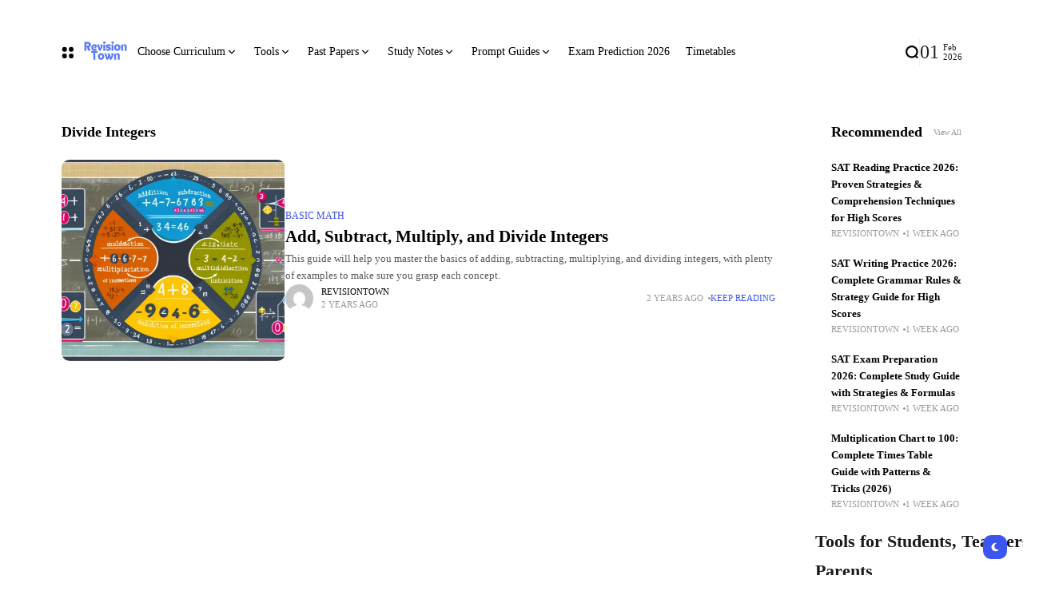

--- FILE ---
content_type: text/html; charset=UTF-8
request_url: https://revisiontown.com/tag/divide-integers/
body_size: 36837
content:
<!doctype html><html dir="ltr" lang="en-US" prefix="og: https://ogp.me/ns#"><head><script data-no-optimize="1">var litespeed_docref=sessionStorage.getItem("litespeed_docref");litespeed_docref&&(Object.defineProperty(document,"referrer",{get:function(){return litespeed_docref}}),sessionStorage.removeItem("litespeed_docref"));</script> <meta charset="UTF-8"><meta name="viewport" content="width=device-width, initial-scale=1"><link rel="profile" href="https://gmpg.org/xfn/11"><meta name="p:domain_verify" content="ac75a899607e949d88347f48ebb28726"/><title>Divide Integers | Quick Access Topics – RevisionTown</title><meta name="description" content="Browse topics tagged Divide Integers to find fast-access guides, questions, and tips for smarter exam prep. Curated by RevisionTown." /><meta name="robots" content="max-image-preview:large" /><meta name="msvalidate.01" content="3734753a8333475ab501678ea244727e" /><meta name="p:domain_verify" content="ac75a899607e949d88347f48ebb28726" /><meta name="yandex-verification" content="6faf23c5c60c606b" /><link rel="canonical" href="https://revisiontown.com/tag/divide-integers/" /><meta name="generator" content="All in One SEO (AIOSEO) 4.9.3" /> <script type="application/ld+json" class="aioseo-schema">{"@context":"https:\/\/schema.org","@graph":[{"@type":"BreadcrumbList","@id":"https:\/\/revisiontown.com\/tag\/divide-integers\/#breadcrumblist","itemListElement":[{"@type":"ListItem","@id":"https:\/\/revisiontown.com#listItem","position":1,"name":"Home","item":"https:\/\/revisiontown.com","nextItem":{"@type":"ListItem","@id":"https:\/\/revisiontown.com\/tag\/divide-integers\/#listItem","name":"Divide Integers"}},{"@type":"ListItem","@id":"https:\/\/revisiontown.com\/tag\/divide-integers\/#listItem","position":2,"name":"Divide Integers","previousItem":{"@type":"ListItem","@id":"https:\/\/revisiontown.com#listItem","name":"Home"}}]},{"@type":"CollectionPage","@id":"https:\/\/revisiontown.com\/tag\/divide-integers\/#collectionpage","url":"https:\/\/revisiontown.com\/tag\/divide-integers\/","name":"Divide Integers | Quick Access Topics \u2013 RevisionTown","description":"Browse topics tagged Divide Integers to find fast-access guides, questions, and tips for smarter exam prep. Curated by RevisionTown.","inLanguage":"en-US","isPartOf":{"@id":"https:\/\/revisiontown.com\/#website"},"breadcrumb":{"@id":"https:\/\/revisiontown.com\/tag\/divide-integers\/#breadcrumblist"}},{"@type":"Organization","@id":"https:\/\/revisiontown.com\/#organization","name":"RivisionTown","description":"Explore RevisionTown for top-notch GCSE revision resources, comprehensive A Level study materials, and effective IB exam preparation guides. Contact us today.","url":"https:\/\/revisiontown.com\/","email":"info@revisiontown.com","numberOfEmployees":{"@type":"QuantitativeValue","value":10},"logo":{"@type":"ImageObject","url":"https:\/\/revisiontown.com\/wp-content\/uploads\/2024\/07\/Revision-Town.png","@id":"https:\/\/revisiontown.com\/tag\/divide-integers\/#organizationLogo","width":200,"height":200,"caption":"revisiontown"},"image":{"@id":"https:\/\/revisiontown.com\/tag\/divide-integers\/#organizationLogo"},"sameAs":["https:\/\/www.facebook.com\/revisiontown","https:\/\/x.com\/RevisionTown","https:\/\/www.instagram.com\/revisiontown_\/","https:\/\/www.pinterest.com\/revisiontown\/","https:\/\/www.linkedin.com\/company\/revisiontown\/"]},{"@type":"WebSite","@id":"https:\/\/revisiontown.com\/#website","url":"https:\/\/revisiontown.com\/","name":"RivisionTown","description":"Revision Notes, Past Papers & Exam Questions","inLanguage":"en-US","publisher":{"@id":"https:\/\/revisiontown.com\/#organization"}}]}</script> <meta name="description" content="This guide will help you master the basics of adding, subtracting, multiplying, and dividing integers, with plenty of examples to make sure you grasp each concept."> <script id="google_gtagjs-js-consent-mode-data-layer" type="litespeed/javascript">window.dataLayer=window.dataLayer||[];function gtag(){dataLayer.push(arguments)}
gtag('consent','default',{"ad_personalization":"denied","ad_storage":"denied","ad_user_data":"denied","analytics_storage":"denied","functionality_storage":"denied","security_storage":"denied","personalization_storage":"denied","region":["AT","BE","BG","CH","CY","CZ","DE","DK","EE","ES","FI","FR","GB","GR","HR","HU","IE","IS","IT","LI","LT","LU","LV","MT","NL","NO","PL","PT","RO","SE","SI","SK"],"wait_for_update":500});window._googlesitekitConsentCategoryMap={"statistics":["analytics_storage"],"marketing":["ad_storage","ad_user_data","ad_personalization"],"functional":["functionality_storage","security_storage"],"preferences":["personalization_storage"]};window._googlesitekitConsents={"ad_personalization":"denied","ad_storage":"denied","ad_user_data":"denied","analytics_storage":"denied","functionality_storage":"denied","security_storage":"denied","personalization_storage":"denied","region":["AT","BE","BG","CH","CY","CZ","DE","DK","EE","ES","FI","FR","GB","GR","HR","HU","IE","IS","IT","LI","LT","LU","LV","MT","NL","NO","PL","PT","RO","SE","SI","SK"],"wait_for_update":500}</script> <link rel='dns-prefetch' href='//www.googletagmanager.com' /><link rel='dns-prefetch' href='//fonts.googleapis.com' /><link rel='dns-prefetch' href='//pagead2.googlesyndication.com' /><link rel='dns-prefetch' href='//fundingchoicesmessages.google.com' /><link rel='preconnect' href='https://fonts.gstatic.com' crossorigin /><link rel="alternate" type="application/rss+xml" title="RivisionTown &raquo; Feed" href="https://revisiontown.com/feed/" /><link rel="alternate" type="application/rss+xml" title="RivisionTown &raquo; Comments Feed" href="https://revisiontown.com/comments/feed/" /><link rel="alternate" type="application/rss+xml" title="RivisionTown - Divide Integers Tag Feed" href="https://revisiontown.com/tag/divide-integers/feed/" /><style id='wp-img-auto-sizes-contain-inline-css'>img:is([sizes=auto i],[sizes^="auto," i]){contain-intrinsic-size:3000px 1500px}
/*# sourceURL=wp-img-auto-sizes-contain-inline-css */</style><link data-optimized="2" rel="stylesheet" href="https://revisiontown.com/wp-content/litespeed/css/b8a641517e09ce4abb9eaf81227b790a.css?ver=8a79b" /><style id='classic-theme-styles-inline-css'>/*! This file is auto-generated */
.wp-block-button__link{color:#fff;background-color:#32373c;border-radius:9999px;box-shadow:none;text-decoration:none;padding:calc(.667em + 2px) calc(1.333em + 2px);font-size:1.125em}.wp-block-file__button{background:#32373c;color:#fff;text-decoration:none}
/*# sourceURL=/wp-includes/css/classic-themes.min.css */</style><style id='pdfemb-pdf-embedder-viewer-style-inline-css'>.wp-block-pdfemb-pdf-embedder-viewer{max-width:none}

/*# sourceURL=https://revisiontown.com/wp-content/plugins/pdf-embedder/block/build/style-index.css */</style><style id='th90-style-inline-css'>:root{--primary_text-font-family: "Poppins";--primary_text-font-weight: 400;--primary_text-font-style: ;--primary_text-font-size: 14px;--primary_text-letter-spacing: 0em;--primary_text-line-height: 1.7;--second_text-font-family: "Poppins";--second_text-font-weight: 400;--second_text-font-style: ;--second_text-text-transform: ;--second_text-font-size: 12px;--second_text-letter-spacing: 0em;--second_text-line-height: 1.5;--font_heading-font-family: "Poppins";--font_heading-font-weight: 700;--font_heading-font-style: ;--font_heading-text-transform: ;--font_heading-line-height: ;--font_heading-letter-spacing: ;--post_content_typo-font-size: ;--post_content_typo-letter-spacing: ;--post_content_typo-line-height: ;}
/*# sourceURL=th90-style-inline-css */</style><link rel="preload" as="style" href="https://fonts.googleapis.com/css?family=Poppins:100,200,300,400,500,600,700,800,900,100italic,200italic,300italic,400italic,500italic,600italic,700italic,800italic,900italic&#038;display=swap&#038;ver=1760859840" /><noscript><link rel="stylesheet" href="https://fonts.googleapis.com/css?family=Poppins:100,200,300,400,500,600,700,800,900,100italic,200italic,300italic,400italic,500italic,600italic,700italic,800italic,900italic&#038;display=swap&#038;ver=1760859840" /></noscript><script type="litespeed/javascript" data-src="https://revisiontown.com/wp-includes/js/jquery/jquery.min.js" id="jquery-core-js"></script> 
 <script type="litespeed/javascript" data-src="https://www.googletagmanager.com/gtag/js?id=GT-TNFHM2S" id="google_gtagjs-js"></script> <script id="google_gtagjs-js-after" type="litespeed/javascript">window.dataLayer=window.dataLayer||[];function gtag(){dataLayer.push(arguments)}
gtag("set","linker",{"domains":["revisiontown.com"]});gtag("js",new Date());gtag("set","developer_id.dZTNiMT",!0);gtag("config","GT-TNFHM2S")</script> <link rel="https://api.w.org/" href="https://revisiontown.com/wp-json/" /><link rel="alternate" title="JSON" type="application/json" href="https://revisiontown.com/wp-json/wp/v2/tags/501" /><link rel="EditURI" type="application/rsd+xml" title="RSD" href="https://revisiontown.com/xmlrpc.php?rsd" /><meta name="generator" content="WordPress 6.9" /><meta name="generator" content="Site Kit by Google 1.171.0" /><meta name="generator" content="Redux 4.4.16" /><script type="application/ld+json">{"@context":"https:\/\/schema.org","@type":"WebSite","@id":"https:\/\/revisiontown.com\/#website","url":"https:\/\/revisiontown.com\/","name":"RivisionTown","potentialAction":{"@type":"SearchAction","target":"https:\/\/revisiontown.com\/?s={search_term_string}","query-input":"required name=search_term_string"}}</script> <meta name="google-adsense-platform-account" content="ca-host-pub-2644536267352236"><meta name="google-adsense-platform-domain" content="sitekit.withgoogle.com"><meta name="generator" content="Elementor 3.34.4; features: e_font_icon_svg, additional_custom_breakpoints; settings: css_print_method-external, google_font-disabled, font_display-swap"><style>.e-con.e-parent:nth-of-type(n+4):not(.e-lazyloaded):not(.e-no-lazyload),
				.e-con.e-parent:nth-of-type(n+4):not(.e-lazyloaded):not(.e-no-lazyload) * {
					background-image: none !important;
				}
				@media screen and (max-height: 1024px) {
					.e-con.e-parent:nth-of-type(n+3):not(.e-lazyloaded):not(.e-no-lazyload),
					.e-con.e-parent:nth-of-type(n+3):not(.e-lazyloaded):not(.e-no-lazyload) * {
						background-image: none !important;
					}
				}
				@media screen and (max-height: 640px) {
					.e-con.e-parent:nth-of-type(n+2):not(.e-lazyloaded):not(.e-no-lazyload),
					.e-con.e-parent:nth-of-type(n+2):not(.e-lazyloaded):not(.e-no-lazyload) * {
						background-image: none !important;
					}
				}</style> <script type="litespeed/javascript" data-src="https://pagead2.googlesyndication.com/pagead/js/adsbygoogle.js?client=ca-pub-3196154157703372&amp;host=ca-host-pub-2644536267352236" crossorigin="anonymous"></script> <link rel="icon" href="https://revisiontown.com/wp-content/uploads/2024/05/revisiontown1-200x200.png" sizes="32x32" /><link rel="icon" href="https://revisiontown.com/wp-content/uploads/2024/05/revisiontown1-200x200.png" sizes="192x192" /><link rel="apple-touch-icon" href="https://revisiontown.com/wp-content/uploads/2024/05/revisiontown1-200x200.png" /><meta name="msapplication-TileImage" content="https://revisiontown.com/wp-content/uploads/2024/05/revisiontown1-300x300.png" /><style id="th90_options-dynamic-css" title="dynamic-css" class="redux-options-output">:root{--site_width:1167;--content_width:80;--box_radius:10;--button_radius:10;--image_radius:10;--light-bg-color:#ffffff;--light-sec-bg-color:#ffffff;--light-text-color-color:#202124;--light-text-color-alpha:1;--light-text-color-rgba:rgba(32,33,36,1);--light-text-color-heavier-color:#000000;--light-text-color-heavier-alpha:1;--light-text-color-heavier-rgba:rgba(0,0,0,1);--light-text-color-lighter-color:#999999;--light-text-color-lighter-alpha:1;--light-text-color-lighter-rgba:rgba(153,153,153,1);--light-line-color-color:#efefef;--light-line-color-alpha:1;--light-line-color-rgba:rgba(239,239,239,1);--light-submenu-bg-color:#f5f5f5;--light-submenu-bg-alpha:1;--light-submenu-bg-rgba:rgba(245,245,245,1);--dark-bg-color:#1c1c1c;--dark-sec-bg-color:#161617;--dark-text-color-color:#ffffff;--dark-text-color-alpha:0.8;--dark-text-color-rgba:rgba(255,255,255,0.8);--dark-text-color-heavier-color:#ffffff;--dark-text-color-heavier-alpha:1;--dark-text-color-heavier-rgba:rgba(255,255,255,1);--dark-text-color-lighter-color:#ffffff;--dark-text-color-lighter-alpha:0.6;--dark-text-color-lighter-rgba:rgba(255,255,255,0.6);--dark-line-color-color:#ffffff;--dark-line-color-alpha:0.1;--dark-line-color-rgba:rgba(255,255,255,0.1);--dark-submenu-bg-color:#000000;--dark-submenu-bg-alpha:1;--dark-submenu-bg-rgba:rgba(0,0,0,1);--color-accent:#3d55ef;--color-accent-text:#ffffff;--h1_desktop-font-size:28px;--h2_desktop-font-size:24px;--h3_desktop-font-size:21px;--h4_desktop-font-size:18px;--h5_desktop-font-size:16px;--h6_desktop-font-size:14px;--h1_tablet-font-size:28px;--h2_tablet-font-size:24px;--h3_tablet-font-size:21px;--h4_tablet-font-size:18px;--h5_tablet-font-size:16px;--h6_tablet-font-size:14px;--h1_mobile-font-size:28px;--h2_mobile-font-size:24px;--h3_mobile-font-size:21px;--h4_mobile-font-size:18px;--h5_mobile-font-size:18px;--h6_mobile-font-size:14px;--logo_width-width:80px;--logo_width-units:px;--logo_mobile_width-width:80px;--logo_mobile_width-units:px;--logo_offcanvas_width-width:80px;--logo_offcanvas_width-units:px;--header_space:25;--mheader_space:25;--footer_bg_custom:;--reading_indicator_height:3;--offcanvas_width-width:310px;--offcanvas_width-units:px;}.entry-header-article h1.entry-title{font-family:Arial, Helvetica, sans-serif;font-weight:700;font-style:normal;}ul.nav-mobile{font-family:Arial, Helvetica, sans-serif;font-weight:normal;font-style:normal;}</style></head><body class="archive tag tag-divide-integers tag-501 wp-embed-responsive wp-theme-atlas s-front hfeed site-skin site-light box-solid  wheading-simple sticky-header-active sticky-sidebar sidebar-right elementor-default elementor-kit-19"><div id="page" class="site"><header id="site-header" class="site-header"><div class="site-section main-header"><div class="header-section is-skin bg-light"><div class="container"><div class="section-inner box-wrap"><div class="header-elements header-logo menuhover-default"><div class="offcanvas-trigger button btn-content_icon btn-medium btn-text">
<span class="icon-svg"><svg xmlns="http://www.w3.org/2000/svg" viewBox="0 0 18 18"><path fill="currentColor" d="M4 1h1s3 0 3 3v1s0 3-3 3H4S1 8 1 5V4s0-3 3-3m0 10h1s3 0 3 3v1s0 3-3 3H4s-3 0-3-3v-1s0-3 3-3M14 1h1s3 0 3 3v1s0 3-3 3h-1s-3 0-3-3V4s0-3 3-3m0 10h1s3 0 3 3v1s0 3-3 3h-1s-3 0-3-3v-1s0-3 3-3"/></svg></span></div>
<a href="https://revisiontown.com/" class="logo-site logo" title="RivisionTown"><img data-lazyloaded="1" src="[data-uri]" fetchpriority="high" class="logo-img" alt="RivisionTown" fetchpriority="high" data-src="https://revisiontown.com/wp-content/uploads/2023/10/revisiontown.png" width="600" height="300" data-srcset="https://revisiontown.com/wp-content/uploads/2023/10/revisiontown.png 1x, https://revisiontown.com/wp-content/uploads/2023/10/revisiontown.png 2x"></a><a href="https://revisiontown.com/" class="logo-site logo_dark" title="RivisionTown"><img data-lazyloaded="1" src="[data-uri]" fetchpriority="high" class="logo-img" alt="RivisionTown" fetchpriority="high" data-src="https://revisiontown.com/wp-content/uploads/2023/10/revisiontown.png" width="600" height="300" data-srcset="https://revisiontown.com/wp-content/uploads/2023/10/revisiontown.png 1x, https://revisiontown.com/wp-content/uploads/2023/10/revisiontown.png 2x"></a><nav class="navmain-wrap"><ul id="menu-primary" class="nav-main"><li id="menu-item-31363" class="menu-item menu-item-type-custom menu-item-object-custom menu-item-has-children menu-item-31363"><a href="#"><span class="menu-text">Choose Curriculum<span class="parent-pointer"></span></span></a><span class="menu-item-space"></span><ul class="sub-menu"><li id="menu-item-35" class="menu-item menu-item-type-post_type menu-item-object-page menu-item-has-children menu-item-35"><a href="https://revisiontown.com/ib/"><span class="menu-text">IB</span><span class="subparent-pointer"></span></a><ul class="sub-menu"><li id="menu-item-33936" class="menu-item menu-item-type-post_type menu-item-object-page menu-item-33936"><a href="https://revisiontown.com/ib-economics-sl/"><span class="menu-text">IB Economics SL</span></a></li><li id="menu-item-34321" class="menu-item menu-item-type-post_type menu-item-object-page menu-item-34321"><a href="https://revisiontown.com/ib-economics-hl/"><span class="menu-text">IB Economics HL</span></a></li><li id="menu-item-2510" class="menu-item menu-item-type-post_type menu-item-object-page menu-item-has-children menu-item-2510"><a href="https://revisiontown.com/ib-business-management-sl/"><span class="menu-text">IB Business &#038; Management</span><span class="subparent-pointer"></span></a><ul class="sub-menu"><li id="menu-item-2517" class="menu-item menu-item-type-post_type menu-item-object-page menu-item-2517"><a href="https://revisiontown.com/business-management-sl/"><span class="menu-text">Business &amp; Management SL</span></a></li><li id="menu-item-2516" class="menu-item menu-item-type-post_type menu-item-object-page menu-item-2516"><a href="https://revisiontown.com/business-management-hl/"><span class="menu-text">Business &#038; Management HL</span></a></li></ul></li><li id="menu-item-60" class="menu-item menu-item-type-post_type menu-item-object-page menu-item-has-children menu-item-60"><a href="https://revisiontown.com/ib-mathematics/"><span class="menu-text">IB Mathematics</span><span class="subparent-pointer"></span></a><ul class="sub-menu"><li id="menu-item-66" class="menu-item menu-item-type-post_type menu-item-object-page menu-item-66"><a href="https://revisiontown.com/aasl/"><span class="menu-text">AASL</span></a></li><li id="menu-item-67" class="menu-item menu-item-type-post_type menu-item-object-page menu-item-67"><a href="https://revisiontown.com/aahl/"><span class="menu-text">AAHL</span></a></li><li id="menu-item-69" class="menu-item menu-item-type-post_type menu-item-object-page menu-item-69"><a href="https://revisiontown.com/aisl/"><span class="menu-text">AISL</span></a></li><li id="menu-item-68" class="menu-item menu-item-type-post_type menu-item-object-page menu-item-68"><a href="https://revisiontown.com/aihl/"><span class="menu-text">AIHL</span></a></li></ul></li></ul></li><li id="menu-item-16524" class="menu-item menu-item-type-custom menu-item-object-custom menu-item-has-children menu-item-16524"><a href="#"><span class="menu-text">AP</span><span class="subparent-pointer"></span></a><ul class="sub-menu"><li id="menu-item-59" class="menu-item menu-item-type-post_type menu-item-object-page menu-item-has-children menu-item-59"><a href="https://revisiontown.com/ap-mathematics/"><span class="menu-text">AP Mathematics</span><span class="subparent-pointer"></span></a><ul class="sub-menu"><li id="menu-item-63" class="menu-item menu-item-type-post_type menu-item-object-page menu-item-63"><a href="https://revisiontown.com/ap-precalculus/"><span class="menu-text">AP Precalculus</span></a></li><li id="menu-item-8880" class="menu-item menu-item-type-post_type menu-item-object-page menu-item-8880"><a href="https://revisiontown.com/acing-ap-calculus-ab-and-bc/"><span class="menu-text">Acing AP Calculus AB and BC</span></a></li><li id="menu-item-65" class="menu-item menu-item-type-post_type menu-item-object-page menu-item-65"><a href="https://revisiontown.com/ap-calculus-ab/"><span class="menu-text">AP Calculus AB</span></a></li><li id="menu-item-64" class="menu-item menu-item-type-post_type menu-item-object-page menu-item-64"><a href="https://revisiontown.com/ap-calculus-bc/"><span class="menu-text">AP Calculus BC</span></a></li></ul></li><li id="menu-item-36155" class="menu-item menu-item-type-post_type menu-item-object-post menu-item-36155"><a href="https://revisiontown.com/apush/"><span class="menu-text">AP United States History</span></a></li><li id="menu-item-37597" class="menu-item menu-item-type-post_type menu-item-object-post menu-item-37597"><a href="https://revisiontown.com/ap-psychology/"><span class="menu-text">AP® Psychology</span></a></li><li id="menu-item-3146" class="menu-item menu-item-type-custom menu-item-object-custom menu-item-has-children menu-item-3146"><a href="http://revisiontown.com/ap-biology/"><span class="menu-text">AP Biology</span><span class="subparent-pointer"></span></a><ul class="sub-menu"><li id="menu-item-3148" class="menu-item menu-item-type-post_type menu-item-object-page menu-item-3148"><a href="https://revisiontown.com/the-study-of-life/"><span class="menu-text">Chapter 1 – The Study of Life</span></a></li><li id="menu-item-3147" class="menu-item menu-item-type-post_type menu-item-object-page menu-item-3147"><a href="https://revisiontown.com/chapter-2-the-chemical-foundation-of-life/"><span class="menu-text">Chapter 2 – THE CHEMICAL FOUNDATION OF LIFE</span></a></li><li id="menu-item-3332" class="menu-item menu-item-type-post_type menu-item-object-page menu-item-3332"><a href="https://revisiontown.com/chapter-3-biological-macromolecules/"><span class="menu-text">Chapter 3 – BIOLOGICAL MACROMOLECULES</span></a></li><li id="menu-item-3333" class="menu-item menu-item-type-post_type menu-item-object-page menu-item-3333"><a href="https://revisiontown.com/chapter-4-cell-structure/"><span class="menu-text">Chapter 4 – CELL STRUCTURE</span></a></li><li id="menu-item-3334" class="menu-item menu-item-type-post_type menu-item-object-page menu-item-3334"><a href="https://revisiontown.com/chapter-5-structure-and-function-of-plasma-membranes/"><span class="menu-text">Chapter 5 – STRUCTURE AND FUNCTION OF PLASMA MEMBRANES</span></a></li></ul></li><li id="menu-item-4790" class="menu-item menu-item-type-taxonomy menu-item-object-category menu-item-has-children menu-item-4790"><a href="https://revisiontown.com/category/ap/ap-computer-science-a/"><span class="menu-text">AP Computer Science A</span><span class="subparent-pointer"></span></a><ul class="sub-menu"><li id="menu-item-4791" class="menu-item menu-item-type-taxonomy menu-item-object-category menu-item-4791"><a href="https://revisiontown.com/category/ap/ap-computer-science-a/primitive-types/"><span class="menu-text">Unit 1 &#8211; Primitive Types</span></a></li><li id="menu-item-4792" class="menu-item menu-item-type-taxonomy menu-item-object-category menu-item-4792"><a href="https://revisiontown.com/category/ap/ap-computer-science-a/using-objects/"><span class="menu-text">Unit 2 &#8211; Using Objects</span></a></li><li id="menu-item-4793" class="menu-item menu-item-type-taxonomy menu-item-object-category menu-item-4793"><a href="https://revisiontown.com/category/ap/ap-computer-science-a/boolean-expressions-and-if-statements/"><span class="menu-text">Unit 3 &#8211; Boolean Expressions and if Statements</span></a></li><li id="menu-item-4794" class="menu-item menu-item-type-taxonomy menu-item-object-category menu-item-4794"><a href="https://revisiontown.com/category/ap/ap-computer-science-a/iteration/"><span class="menu-text">Unit 4 &#8211; Iteration</span></a></li><li id="menu-item-4795" class="menu-item menu-item-type-taxonomy menu-item-object-category menu-item-4795"><a href="https://revisiontown.com/category/ap/ap-computer-science-a/writing-classes/"><span class="menu-text">Unit 5 &#8211; Writing Classes</span></a></li></ul></li></ul></li><li id="menu-item-5746" class="menu-item menu-item-type-taxonomy menu-item-object-category menu-item-5746"><a href="https://revisiontown.com/category/gcse/"><span class="menu-text">GCSE</span></a></li><li id="menu-item-5747" class="menu-item menu-item-type-taxonomy menu-item-object-category menu-item-has-children menu-item-5747"><a href="https://revisiontown.com/category/igcse/"><span class="menu-text">IGCSE</span><span class="subparent-pointer"></span></a><ul class="sub-menu"><li id="menu-item-9136" class="menu-item menu-item-type-post_type menu-item-object-page menu-item-has-children menu-item-9136"><a href="https://revisiontown.com/accounting/"><span class="menu-text">Accounting</span><span class="subparent-pointer"></span></a><ul class="sub-menu"><li id="menu-item-9135" class="menu-item menu-item-type-post_type menu-item-object-page menu-item-has-children menu-item-9135"><a href="https://revisiontown.com/notes/"><span class="menu-text">Notes</span><span class="subparent-pointer"></span></a><ul class="sub-menu"><li id="menu-item-9134" class="menu-item menu-item-type-post_type menu-item-object-page menu-item-9134"><a href="https://revisiontown.com/general-notes/"><span class="menu-text">General Notes</span></a></li><li id="menu-item-9550" class="menu-item menu-item-type-post_type menu-item-object-page menu-item-9550"><a href="https://revisiontown.com/topical-notes/"><span class="menu-text">Topical Notes – IGCSE, GCSE &#038; A-Level | RevisionTown</span></a></li></ul></li><li id="menu-item-9667" class="menu-item menu-item-type-post_type menu-item-object-page menu-item-9667"><a href="https://revisiontown.com/topical-papers/"><span class="menu-text">Topical Papers</span></a></li></ul></li><li id="menu-item-10824" class="menu-item menu-item-type-post_type menu-item-object-page menu-item-has-children menu-item-10824"><a href="https://revisiontown.com/business-studies/"><span class="menu-text">Business Studies</span><span class="subparent-pointer"></span></a><ul class="sub-menu"><li id="menu-item-12638" class="menu-item menu-item-type-post_type menu-item-object-page menu-item-12638"><a href="https://revisiontown.com/business-studies-general/"><span class="menu-text">Business Studies General</span></a></li><li id="menu-item-10826" class="menu-item menu-item-type-post_type menu-item-object-page menu-item-10826"><a href="https://revisiontown.com/compiled-notes/"><span class="menu-text">Compiled Notes – IGCSE, GCSE &#038; A-Level | RevisionTown</span></a></li><li id="menu-item-10825" class="menu-item menu-item-type-post_type menu-item-object-page menu-item-10825"><a href="https://revisiontown.com/formula-sheets/"><span class="menu-text">IGCSE Business Formula Sheet – Free PDF Notes | RevisionTown</span></a></li><li id="menu-item-11625" class="menu-item menu-item-type-post_type menu-item-object-page menu-item-11625"><a href="https://revisiontown.com/notes-shared-by-lp/"><span class="menu-text">Notes shared by LP</span></a></li><li id="menu-item-12299" class="menu-item menu-item-type-post_type menu-item-object-page menu-item-12299"><a href="https://revisiontown.com/powerpoint-slides/"><span class="menu-text">Powerpoint slides</span></a></li></ul></li><li id="menu-item-13861" class="menu-item menu-item-type-post_type menu-item-object-page menu-item-has-children menu-item-13861"><a href="https://revisiontown.com/economics/"><span class="menu-text">Economics</span><span class="subparent-pointer"></span></a><ul class="sub-menu"><li id="menu-item-13862" class="menu-item menu-item-type-post_type menu-item-object-page menu-item-13862"><a href="https://revisiontown.com/economics-generals/"><span class="menu-text">Economics General’s</span></a></li><li id="menu-item-13902" class="menu-item menu-item-type-post_type menu-item-object-page menu-item-13902"><a href="https://revisiontown.com/economics-last-minute-revision-notes/"><span class="menu-text">Economics Last Minute Revision Notes</span></a></li></ul></li><li id="menu-item-16003" class="menu-item menu-item-type-post_type menu-item-object-page menu-item-16003"><a href="https://revisiontown.com/geography/"><span class="menu-text">Geography Study Guide | RevisionTown</span></a></li><li id="menu-item-16572" class="menu-item menu-item-type-post_type menu-item-object-page menu-item-16572"><a href="https://revisiontown.com/spanish-foreign-language/"><span class="menu-text">Spanish – Foreign Language</span></a></li><li id="menu-item-17186" class="menu-item menu-item-type-post_type menu-item-object-page menu-item-17186"><a href="https://revisiontown.com/german-foreign-language/"><span class="menu-text">German – Foreign Language</span></a></li><li id="menu-item-19272" class="menu-item menu-item-type-post_type menu-item-object-page menu-item-has-children menu-item-19272"><a href="https://revisiontown.com/french-foreign-language/"><span class="menu-text">French – Foreign Language</span><span class="subparent-pointer"></span></a><ul class="sub-menu"><li id="menu-item-19271" class="menu-item menu-item-type-post_type menu-item-object-page menu-item-19271"><a href="https://revisiontown.com/french-language/"><span class="menu-text">French Language</span></a></li></ul></li><li id="menu-item-8874" class="menu-item menu-item-type-post_type menu-item-object-page menu-item-8874"><a href="https://revisiontown.com/igcse-biology/"><span class="menu-text">IGCSE Biology</span></a></li></ul></li><li id="menu-item-33" class="menu-item menu-item-type-post_type menu-item-object-page menu-item-has-children menu-item-33"><a href="https://revisiontown.com/sat/"><span class="menu-text">SAT</span><span class="subparent-pointer"></span></a><ul class="sub-menu"><li id="menu-item-5106" class="menu-item menu-item-type-taxonomy menu-item-object-category menu-item-5106"><a href="https://revisiontown.com/category/sat/reading/"><span class="menu-text">Reading</span></a></li><li id="menu-item-61" class="menu-item menu-item-type-post_type menu-item-object-page menu-item-61"><a href="https://revisiontown.com/sat-english/"><span class="menu-text">SAT English</span></a></li><li id="menu-item-62" class="menu-item menu-item-type-post_type menu-item-object-page menu-item-62"><a href="https://revisiontown.com/sat-mathematics/"><span class="menu-text">SAT Mathematics</span></a></li><li id="menu-item-9153" class="menu-item menu-item-type-post_type menu-item-object-post menu-item-9153"><a href="https://revisiontown.com/sat-practice-tests/"><span class="menu-text">SAT Practice Tests</span></a></li><li id="menu-item-9154" class="menu-item menu-item-type-post_type menu-item-object-post menu-item-9154"><a href="https://revisiontown.com/sat-other-helpful-resources/"><span class="menu-text">SAT Other Helpful Resources</span></a></li></ul></li><li id="menu-item-39655" class="menu-item menu-item-type-post_type menu-item-object-page menu-item-39655"><a href="https://revisiontown.com/mathematic/"><span class="menu-text">Mathematic</span></a></li></ul></li><li id="menu-item-15725" class="menu-item menu-item-type-custom menu-item-object-custom menu-item-has-children menu-item-15725"><a href="http://revisiontown.com/advanced-all-in-one-converter-and-calculator/"><span class="menu-text">Tools<span class="parent-pointer"></span></span></a><span class="menu-item-space"></span><ul class="sub-menu"><li id="menu-item-19660" class="menu-item menu-item-type-post_type menu-item-object-page menu-item-has-children menu-item-19660"><a href="https://revisiontown.com/calculators/"><span class="menu-text">Calculators</span><span class="subparent-pointer"></span></a><ul class="sub-menu"><li id="menu-item-30730" class="menu-item menu-item-type-post_type menu-item-object-page menu-item-30730"><a href="https://revisiontown.com/physics-calculator/"><span class="menu-text">Physics Calculator</span></a></li><li id="menu-item-30729" class="menu-item menu-item-type-post_type menu-item-object-page menu-item-30729"><a href="https://revisiontown.com/chemistry-calculator/"><span class="menu-text">Chemistry Calculator</span></a></li><li id="menu-item-31875" class="menu-item menu-item-type-post_type menu-item-object-page menu-item-31875"><a href="https://revisiontown.com/math-calculator/"><span class="menu-text">Math Calculator</span></a></li><li id="menu-item-31906" class="menu-item menu-item-type-post_type menu-item-object-page menu-item-31906"><a href="https://revisiontown.com/statistics-calculators/"><span class="menu-text">Statistics Calculators</span></a></li><li id="menu-item-19661" class="menu-item menu-item-type-post_type menu-item-object-page menu-item-has-children menu-item-19661"><a href="https://revisiontown.com/geometry-calculators/"><span class="menu-text">Geometry Calculators</span><span class="subparent-pointer"></span></a><ul class="sub-menu"><li id="menu-item-19667" class="menu-item menu-item-type-post_type menu-item-object-page menu-item-19667"><a href="https://revisiontown.com/area-calculator/"><span class="menu-text">Area Calculator</span></a></li><li id="menu-item-19664" class="menu-item menu-item-type-post_type menu-item-object-page menu-item-19664"><a href="https://revisiontown.com/circle-calculator/"><span class="menu-text">Circle Calculator</span></a></li><li id="menu-item-19663" class="menu-item menu-item-type-post_type menu-item-object-page menu-item-19663"><a href="https://revisiontown.com/distance-calculator/"><span class="menu-text">Distance Calculator</span></a></li><li id="menu-item-19741" class="menu-item menu-item-type-post_type menu-item-object-post menu-item-19741"><a href="https://revisiontown.com/pythagorean-theorem-calculator-2/"><span class="menu-text">Pythagorean Theorem Calculator</span></a></li><li id="menu-item-19665" class="menu-item menu-item-type-post_type menu-item-object-page menu-item-19665"><a href="https://revisiontown.com/surface-calculator/"><span class="menu-text">Surface Calculator</span></a></li><li id="menu-item-19666" class="menu-item menu-item-type-post_type menu-item-object-page menu-item-19666"><a href="https://revisiontown.com/volume-calculator/"><span class="menu-text">Volume Calculator</span></a></li></ul></li><li id="menu-item-31959" class="menu-item menu-item-type-post_type menu-item-object-page menu-item-31959"><a href="https://revisiontown.com/finance-calculators/"><span class="menu-text">Finance Calculators</span></a></li><li id="menu-item-32108" class="menu-item menu-item-type-post_type menu-item-object-page menu-item-32108"><a href="https://revisiontown.com/sales-calculator/"><span class="menu-text">Sales Calculator</span></a></li><li id="menu-item-32162" class="menu-item menu-item-type-post_type menu-item-object-page menu-item-32162"><a href="https://revisiontown.com/fitness-calculaters/"><span class="menu-text">Fitness Calculaters</span></a></li><li id="menu-item-32186" class="menu-item menu-item-type-post_type menu-item-object-page menu-item-32186"><a href="https://revisiontown.com/cooking-calculators/"><span class="menu-text">Cooking Calculators</span></a></li><li id="menu-item-32354" class="menu-item menu-item-type-post_type menu-item-object-page menu-item-32354"><a href="https://revisiontown.com/date-time-calculator/"><span class="menu-text">Date Time Calculator</span></a></li><li id="menu-item-32387" class="menu-item menu-item-type-post_type menu-item-object-page menu-item-32387"><a href="https://revisiontown.com/other-calculator/"><span class="menu-text">Other Calculator</span></a></li><li id="menu-item-32541" class="menu-item menu-item-type-post_type menu-item-object-page menu-item-32541"><a href="https://revisiontown.com/construction-calculator/"><span class="menu-text">Construction Calculator</span></a></li><li id="menu-item-19895" class="menu-item menu-item-type-post_type menu-item-object-page menu-item-19895"><a href="https://revisiontown.com/health-fitness-calculators/"><span class="menu-text">Health &amp; Fitness Calculators</span></a></li><li id="menu-item-31690" class="menu-item menu-item-type-post_type menu-item-object-page menu-item-31690"><a href="https://revisiontown.com/converters/"><span class="menu-text">Converters</span></a></li></ul></li><li id="menu-item-20121" class="menu-item menu-item-type-post_type menu-item-object-page menu-item-has-children menu-item-20121"><a href="https://revisiontown.com/conversion/"><span class="menu-text">Conversion Tools</span><span class="subparent-pointer"></span></a><ul class="sub-menu"><li id="menu-item-20122" class="menu-item menu-item-type-post_type menu-item-object-page menu-item-20122"><a href="https://revisiontown.com/weight-converter/"><span class="menu-text">Weight Conversion</span></a></li><li id="menu-item-20644" class="menu-item menu-item-type-post_type menu-item-object-page menu-item-20644"><a href="https://revisiontown.com/power-conversion/"><span class="menu-text">Power Conversion</span></a></li><li id="menu-item-22215" class="menu-item menu-item-type-post_type menu-item-object-page menu-item-22215"><a href="https://revisiontown.com/length-converter-2/"><span class="menu-text">Length Converter</span></a></li><li id="menu-item-20804" class="menu-item menu-item-type-post_type menu-item-object-page menu-item-20804"><a href="https://revisiontown.com/voltage-conversion/"><span class="menu-text">Voltage Conversion</span></a></li><li id="menu-item-21202" class="menu-item menu-item-type-post_type menu-item-object-page menu-item-21202"><a href="https://revisiontown.com/energy-conversion/"><span class="menu-text">Energy Conversion</span></a></li><li id="menu-item-21294" class="menu-item menu-item-type-post_type menu-item-object-page menu-item-21294"><a href="https://revisiontown.com/electrical-charge-conversion/"><span class="menu-text">Electrical Charge Conversion</span></a></li><li id="menu-item-21600" class="menu-item menu-item-type-post_type menu-item-object-page menu-item-21600"><a href="https://revisiontown.com/number-conversion/"><span class="menu-text">Number Conversion</span></a></li><li id="menu-item-21711" class="menu-item menu-item-type-post_type menu-item-object-page menu-item-21711"><a href="https://revisiontown.com/frequency-conversion/"><span class="menu-text">Frequency Conversion</span></a></li><li id="menu-item-21794" class="menu-item menu-item-type-post_type menu-item-object-page menu-item-21794"><a href="https://revisiontown.com/temperature-converter/"><span class="menu-text">Temperature Converter</span></a></li><li id="menu-item-21853" class="menu-item menu-item-type-post_type menu-item-object-page menu-item-21853"><a href="https://revisiontown.com/color-conversion/"><span class="menu-text">Color Conversion</span></a></li><li id="menu-item-21889" class="menu-item menu-item-type-post_type menu-item-object-page menu-item-21889"><a href="https://revisiontown.com/chemistry-conversion/"><span class="menu-text">Chemistry Conversion </span></a></li></ul></li><li id="menu-item-27843" class="menu-item menu-item-type-post_type menu-item-object-page menu-item-27843"><a href="https://revisiontown.com/free-ib-score-calculator/"><span class="menu-text">IB Score Calculator</span></a></li><li id="menu-item-29164" class="menu-item menu-item-type-post_type menu-item-object-page menu-item-29164"><a href="https://revisiontown.com/free-gpa-calculator-2025/"><span class="menu-text">Academic Calculators</span></a></li></ul></li><li id="menu-item-5659" class="menu-item menu-item-type-taxonomy menu-item-object-category menu-item-has-children menu-item-5659"><a href="https://revisiontown.com/category/past-papers/"><span class="menu-text">Past Papers<span class="parent-pointer"></span></span></a><span class="menu-item-space"></span><ul class="sub-menu"><li id="menu-item-9334" class="menu-item menu-item-type-post_type menu-item-object-page menu-item-9334"><a href="https://revisiontown.com/igcse-past-papers/"><span class="menu-text">IGCSE Google Drive Subject Past Paper</span></a></li><li id="menu-item-9333" class="menu-item menu-item-type-post_type menu-item-object-page menu-item-9333"><a href="https://revisiontown.com/a-level-google-drive-subject-past-paper/"><span class="menu-text">A-Level Google Drive Subject Past Paper</span></a></li><li id="menu-item-5660" class="menu-item menu-item-type-taxonomy menu-item-object-category menu-item-has-children menu-item-5660"><a href="https://revisiontown.com/category/past-papers/aqa-certificate/"><span class="menu-text">AQA Certificate</span><span class="subparent-pointer"></span></a><ul class="sub-menu"><li id="menu-item-5661" class="menu-item menu-item-type-taxonomy menu-item-object-category menu-item-5661"><a href="https://revisiontown.com/category/past-papers/aqa-certificate/level-2-further-mathematics-8365/"><span class="menu-text">Level 2 Further Mathematics (8365)</span></a></li><li id="menu-item-5662" class="menu-item menu-item-type-taxonomy menu-item-object-category menu-item-5662"><a href="https://revisiontown.com/category/past-papers/aqa-certificate/level-3-mathematics-studies-1350/"><span class="menu-text">Level 3 Mathematics Studies (1350)</span></a></li></ul></li><li id="menu-item-5663" class="menu-item menu-item-type-taxonomy menu-item-object-category menu-item-has-children menu-item-5663"><a href="https://revisiontown.com/category/past-papers/as-and-a-level/"><span class="menu-text">AS and A-level</span><span class="subparent-pointer"></span></a><ul class="sub-menu"><li id="menu-item-5664" class="menu-item menu-item-type-taxonomy menu-item-object-category menu-item-5664"><a href="https://revisiontown.com/category/past-papers/as-and-a-level/further-mathematics-7366/"><span class="menu-text">Further Mathematics (7366)</span></a></li><li id="menu-item-5665" class="menu-item menu-item-type-taxonomy menu-item-object-category menu-item-5665"><a href="https://revisiontown.com/category/past-papers/as-and-a-level/further-mathematics-7367/"><span class="menu-text">Further Mathematics (7367)</span></a></li><li id="menu-item-5666" class="menu-item menu-item-type-taxonomy menu-item-object-category menu-item-5666"><a href="https://revisiontown.com/category/past-papers/as-and-a-level/mathematics-7356/"><span class="menu-text">Mathematics (7356)</span></a></li><li id="menu-item-5667" class="menu-item menu-item-type-taxonomy menu-item-object-category menu-item-5667"><a href="https://revisiontown.com/category/past-papers/as-and-a-level/mathematics-7357/"><span class="menu-text">Mathematics (7357)</span></a></li></ul></li><li id="menu-item-5668" class="menu-item menu-item-type-taxonomy menu-item-object-category menu-item-has-children menu-item-5668"><a href="https://revisiontown.com/category/past-papers/cambridge-igcse/"><span class="menu-text">Cambridge IGCSE</span><span class="subparent-pointer"></span></a><ul class="sub-menu"><li id="menu-item-5669" class="menu-item menu-item-type-taxonomy menu-item-object-category menu-item-5669"><a href="https://revisiontown.com/category/past-papers/cambridge-igcse/mathematics-0580/"><span class="menu-text">Mathematics (0580)</span></a></li></ul></li><li id="menu-item-5670" class="menu-item menu-item-type-taxonomy menu-item-object-category menu-item-has-children menu-item-5670"><a href="https://revisiontown.com/category/past-papers/elc/"><span class="menu-text">ELC</span><span class="subparent-pointer"></span></a><ul class="sub-menu"><li id="menu-item-5671" class="menu-item menu-item-type-taxonomy menu-item-object-category menu-item-5671"><a href="https://revisiontown.com/category/past-papers/elc/mathematics-5930/"><span class="menu-text">Mathematics (5930)</span></a></li></ul></li><li id="menu-item-5672" class="menu-item menu-item-type-taxonomy menu-item-object-category menu-item-has-children menu-item-5672"><a href="https://revisiontown.com/category/past-papers/functional-skills/"><span class="menu-text">Functional Skills</span><span class="subparent-pointer"></span></a><ul class="sub-menu"><li id="menu-item-5673" class="menu-item menu-item-type-taxonomy menu-item-object-category menu-item-5673"><a href="https://revisiontown.com/category/past-papers/functional-skills/mathematics-8361-8362/"><span class="menu-text">Mathematics (8361 8362)</span></a></li></ul></li><li id="menu-item-5674" class="menu-item menu-item-type-taxonomy menu-item-object-category menu-item-has-children menu-item-5674"><a href="https://revisiontown.com/category/past-papers/gcse-past-papers/"><span class="menu-text">GCSE</span><span class="subparent-pointer"></span></a><ul class="sub-menu"><li id="menu-item-5675" class="menu-item menu-item-type-taxonomy menu-item-object-category menu-item-5675"><a href="https://revisiontown.com/category/past-papers/gcse-past-papers/mathematics-8300/"><span class="menu-text">Mathematics (8300)</span></a></li><li id="menu-item-5676" class="menu-item menu-item-type-taxonomy menu-item-object-category menu-item-5676"><a href="https://revisiontown.com/category/past-papers/gcse-past-papers/statistics-8382/"><span class="menu-text">Statistics (8382)</span></a></li></ul></li><li id="menu-item-9041" class="menu-item menu-item-type-custom menu-item-object-custom menu-item-has-children menu-item-9041"><a href="#"><span class="menu-text">O Level</span><span class="subparent-pointer"></span></a><ul class="sub-menu"><li id="menu-item-9048" class="menu-item menu-item-type-post_type menu-item-object-page menu-item-9048"><a href="https://revisiontown.com/biology-igcse-past-papers/"><span class="menu-text">Biology</span></a></li><li id="menu-item-9047" class="menu-item menu-item-type-post_type menu-item-object-page menu-item-9047"><a href="https://revisiontown.com/business-igcse-past-papers/"><span class="menu-text">Business</span></a></li><li id="menu-item-9046" class="menu-item menu-item-type-post_type menu-item-object-page menu-item-9046"><a href="https://revisiontown.com/chemistry-igcse-past-papers/"><span class="menu-text">Chemistry</span></a></li><li id="menu-item-9045" class="menu-item menu-item-type-post_type menu-item-object-page menu-item-9045"><a href="https://revisiontown.com/combined-science-igcse-past-papers/"><span class="menu-text">Combined Science</span></a></li><li id="menu-item-9044" class="menu-item menu-item-type-post_type menu-item-object-page menu-item-9044"><a href="https://revisiontown.com/computer-science-igcse-past-papers/"><span class="menu-text">Computer Science</span></a></li><li id="menu-item-9043" class="menu-item menu-item-type-post_type menu-item-object-page menu-item-9043"><a href="https://revisiontown.com/economics-igcse-past-papers/"><span class="menu-text">Economics</span></a></li><li id="menu-item-9042" class="menu-item menu-item-type-post_type menu-item-object-page menu-item-9042"><a href="https://revisiontown.com/information-and-communication-technology-ict-igcse-past-papers/"><span class="menu-text">Information and Communication Technology (ICT)</span></a></li><li id="menu-item-9075" class="menu-item menu-item-type-post_type menu-item-object-page menu-item-9075"><a href="https://revisiontown.com/maths-igcse-past-papers/"><span class="menu-text">Maths</span></a></li></ul></li></ul></li><li id="menu-item-5735" class="menu-item menu-item-type-taxonomy menu-item-object-category menu-item-has-children menu-item-5735"><a href="https://revisiontown.com/category/study-notes/"><span class="menu-text">Study Notes<span class="parent-pointer"></span></span></a><span class="menu-item-space"></span><ul class="sub-menu"><li id="menu-item-5736" class="menu-item menu-item-type-taxonomy menu-item-object-category menu-item-has-children menu-item-5736"><a href="https://revisiontown.com/category/study-notes/cambridge-international-as-a-level/"><span class="menu-text">Cambridge International AS &amp; A Level</span><span class="subparent-pointer"></span></a><ul class="sub-menu"><li id="menu-item-18700" class="menu-item menu-item-type-post_type menu-item-object-page menu-item-18700"><a href="https://revisiontown.com/as-a-level-biology-notes/"><span class="menu-text">AS/A Level Biology</span></a></li><li id="menu-item-5738" class="menu-item menu-item-type-taxonomy menu-item-object-category menu-item-5738"><a href="https://revisiontown.com/category/study-notes/cambridge-international-as-a-level/as-a-level-physics/"><span class="menu-text">AS/A Level Physics</span></a></li><li id="menu-item-5739" class="menu-item menu-item-type-taxonomy menu-item-object-category menu-item-5739"><a href="https://revisiontown.com/category/study-notes/cambridge-international-as-a-level/chemistry-9701/"><span class="menu-text">Chemistry (9701)</span></a></li><li id="menu-item-5740" class="menu-item menu-item-type-taxonomy menu-item-object-category menu-item-5740"><a href="https://revisiontown.com/category/study-notes/cambridge-international-as-a-level/computer-science-9608/"><span class="menu-text">Computer Science (9608)</span></a></li></ul></li><li id="menu-item-5741" class="menu-item menu-item-type-taxonomy menu-item-object-category menu-item-has-children menu-item-5741"><a href="https://revisiontown.com/category/study-notes/cambridge-international-o-levels/"><span class="menu-text">Cambridge International O Levels</span><span class="subparent-pointer"></span></a><ul class="sub-menu"><li id="menu-item-5742" class="menu-item menu-item-type-taxonomy menu-item-object-category menu-item-5742"><a href="https://revisiontown.com/category/study-notes/cambridge-international-o-levels/physics-5054/"><span class="menu-text">Physics (5054)</span></a></li></ul></li><li id="menu-item-5743" class="menu-item menu-item-type-taxonomy menu-item-object-category menu-item-has-children menu-item-5743"><a href="https://revisiontown.com/category/cambridge-international/"><span class="menu-text">Cambridge International</span><span class="subparent-pointer"></span></a><ul class="sub-menu"><li id="menu-item-5744" class="menu-item menu-item-type-taxonomy menu-item-object-category menu-item-5744"><a href="https://revisiontown.com/category/cambridge-international/as-and-a-level-cambridge-international/"><span class="menu-text">AS and A Level</span></a></li><li id="menu-item-5745" class="menu-item menu-item-type-taxonomy menu-item-object-category menu-item-5745"><a href="https://revisiontown.com/category/cambridge-international/cambridge-pre-u/"><span class="menu-text">Cambridge Pre-U</span></a></li></ul></li><li id="menu-item-6058" class="menu-item menu-item-type-post_type menu-item-object-post menu-item-has-children menu-item-6058"><a href="https://revisiontown.com/biology-complete-study-guide-ap-ib-gcse-igcse-cbse-other-indian-curriculum/"><span class="menu-text">Biology</span><span class="subparent-pointer"></span></a><ul class="sub-menu"><li id="menu-item-9270" class="menu-item menu-item-type-post_type menu-item-object-page menu-item-9270"><a href="https://revisiontown.com/a-level-biology-notes-and-worksheets/"><span class="menu-text">A Level Biology</span></a></li><li id="menu-item-9271" class="menu-item menu-item-type-post_type menu-item-object-page menu-item-9271"><a href="https://revisiontown.com/o-level-biology-notes-worksheets/"><span class="menu-text">O Level Biology</span></a></li></ul></li><li id="menu-item-9213" class="menu-item menu-item-type-custom menu-item-object-custom menu-item-has-children menu-item-9213"><a href="#"><span class="menu-text">Chemistry</span><span class="subparent-pointer"></span></a><ul class="sub-menu"><li id="menu-item-9212" class="menu-item menu-item-type-post_type menu-item-object-page menu-item-9212"><a href="https://revisiontown.com/a-level-chemistry-notes-and-worksheets/"><span class="menu-text">A Level Chemistry</span></a></li><li id="menu-item-9211" class="menu-item menu-item-type-post_type menu-item-object-page menu-item-9211"><a href="https://revisiontown.com/as-chemistry-notes-and-worksheets/"><span class="menu-text">AS Chemistry</span></a></li><li id="menu-item-9210" class="menu-item menu-item-type-post_type menu-item-object-page menu-item-9210"><a href="https://revisiontown.com/o-level-chemistry-notes-worksheets/"><span class="menu-text">O Level Chemistry</span></a></li><li id="menu-item-9209" class="menu-item menu-item-type-post_type menu-item-object-page menu-item-9209"><a href="https://revisiontown.com/edexcel-chemistry-notes/"><span class="menu-text">Edexcel Chemistry</span></a></li><li id="menu-item-9208" class="menu-item menu-item-type-post_type menu-item-object-page menu-item-9208"><a href="https://revisiontown.com/o-and-a-level-notes/"><span class="menu-text">O and A Level Notes</span></a></li></ul></li><li id="menu-item-9235" class="menu-item menu-item-type-custom menu-item-object-custom menu-item-has-children menu-item-9235"><a href="#"><span class="menu-text">Physics</span><span class="subparent-pointer"></span></a><ul class="sub-menu"><li id="menu-item-9239" class="menu-item menu-item-type-post_type menu-item-object-page menu-item-9239"><a href="https://revisiontown.com/cambridge-physics-notes-and-worksheets/"><span class="menu-text">Cambridge Physics</span></a></li><li id="menu-item-9238" class="menu-item menu-item-type-post_type menu-item-object-page menu-item-9238"><a href="https://revisiontown.com/o-level-physics-notes-and-worksheets/"><span class="menu-text">O Level Physics</span></a></li><li id="menu-item-9237" class="menu-item menu-item-type-post_type menu-item-object-page menu-item-9237"><a href="https://revisiontown.com/as-level-physics-notes-and-worksheets/"><span class="menu-text">AS Level Physics</span></a></li><li id="menu-item-9236" class="menu-item menu-item-type-post_type menu-item-object-page menu-item-9236"><a href="https://revisiontown.com/a2-level-physics-notes-and-worksheets/"><span class="menu-text">A2 Level Physics</span></a></li></ul></li><li id="menu-item-9256" class="menu-item menu-item-type-custom menu-item-object-custom menu-item-has-children menu-item-9256"><a href="#"><span class="menu-text">Mathematics</span><span class="subparent-pointer"></span></a><ul class="sub-menu"><li id="menu-item-9259" class="menu-item menu-item-type-post_type menu-item-object-page menu-item-9259"><a href="https://revisiontown.com/o-level-maths-notes/"><span class="menu-text">O Level Maths</span></a></li><li id="menu-item-9258" class="menu-item menu-item-type-post_type menu-item-object-page menu-item-9258"><a href="https://revisiontown.com/a-level-further-maths-notes-and-worksheets/"><span class="menu-text">A Level Further Maths</span></a></li><li id="menu-item-9257" class="menu-item menu-item-type-post_type menu-item-object-page menu-item-9257"><a href="https://revisiontown.com/as-level-math-notes-and-worksheets/"><span class="menu-text">AS Level Maths</span></a></li></ul></li><li id="menu-item-9297" class="menu-item menu-item-type-custom menu-item-object-custom menu-item-has-children menu-item-9297"><a href="#"><span class="menu-text">Economics &#038; Business</span><span class="subparent-pointer"></span></a><ul class="sub-menu"><li id="menu-item-9298" class="menu-item menu-item-type-post_type menu-item-object-page menu-item-9298"><a href="https://revisiontown.com/a-level-business-notes-9609/"><span class="menu-text">A Level Business</span></a></li><li id="menu-item-9299" class="menu-item menu-item-type-post_type menu-item-object-page menu-item-9299"><a href="https://revisiontown.com/a-level-business-notes-and-worksheets/"><span class="menu-text">A/AS Level Business</span></a></li><li id="menu-item-9300" class="menu-item menu-item-type-post_type menu-item-object-page menu-item-9300"><a href="https://revisiontown.com/a-level-economics-notes-worksheets/"><span class="menu-text">A Level Economics</span></a></li><li id="menu-item-9301" class="menu-item menu-item-type-post_type menu-item-object-page menu-item-9301"><a href="https://revisiontown.com/o-level-economics-notes-worksheets/"><span class="menu-text">O Level Economics</span></a></li><li id="menu-item-9302" class="menu-item menu-item-type-post_type menu-item-object-page menu-item-9302"><a href="https://revisiontown.com/o-and-a-level-economics-notes/"><span class="menu-text">O and A Level Economics</span></a></li></ul></li><li id="menu-item-3149" class="menu-item menu-item-type-custom menu-item-object-custom menu-item-has-children menu-item-3149"><a href="#"><span class="menu-text">AP Books</span><span class="subparent-pointer"></span></a><ul class="sub-menu"><li id="menu-item-3152" class="menu-item menu-item-type-post_type menu-item-object-page menu-item-3152"><a href="https://revisiontown.com/calculus-part-1/"><span class="menu-text">Calculus Book 1</span></a></li><li id="menu-item-3150" class="menu-item menu-item-type-post_type menu-item-object-page menu-item-3150"><a href="https://revisiontown.com/calculus-part-3/"><span class="menu-text">Calculus Book 2</span></a></li><li id="menu-item-3151" class="menu-item menu-item-type-post_type menu-item-object-page menu-item-3151"><a href="https://revisiontown.com/calculus-part-2/"><span class="menu-text">Calculus Book 3</span></a></li></ul></li><li id="menu-item-19037" class="menu-item menu-item-type-post_type menu-item-object-page menu-item-19037"><a href="https://revisiontown.com/maths-teaching-resources/"><span class="menu-text">Maths Teaching Resources</span></a></li></ul></li><li id="menu-item-31364" class="menu-item menu-item-type-taxonomy menu-item-object-category menu-item-has-children menu-item-31364"><a href="https://revisiontown.com/category/101-prompt-guide/"><span class="menu-text">Prompt Guides<span class="parent-pointer"></span></span></a><span class="menu-item-space"></span><ul class="sub-menu"><li id="menu-item-31424" class="menu-item menu-item-type-post_type menu-item-object-page menu-item-31424"><a href="https://revisiontown.com/ththe-ultimate-ib-prompt-hub-2025/"><span class="menu-text">IB Prompt Guides</span></a></li></ul></li><li id="menu-item-31365" class="menu-item menu-item-type-taxonomy menu-item-object-category menu-item-31365"><a href="https://revisiontown.com/category/exam-prediction/"><span class="menu-text">Exam Prediction 2026</span></a><span class="menu-item-space"></span></li><li id="menu-item-34901" class="menu-item menu-item-type-post_type menu-item-object-post menu-item-34901"><a href="https://revisiontown.com/all-exam-timetables-2026/"><span class="menu-text">Timetables</span></a><span class="menu-item-space"></span></li></ul></nav></div><div class="header-elements"><div class="search-trigger button btn-content_icon btn-large btn-text">
<span class="icon-svg"><svg xmlns="http://www.w3.org/2000/svg" fill="none" stroke="currentColor" stroke-width="3" style="fill:none" viewBox="0 0 24 24"><path d="M2.778 11.767a8.989 8.989 0 1 0 17.978 0 8.989 8.989 0 1 0-17.978 0m15.24 6.718L21.542 22"/></svg></span></div><div class="div-vertical"><div class="th90-block block-divider"><div class="divider-inner">-</div></div></div><div class="current-date"><div class="cur-date"><span class="d">01</span><span class="my"><span class="m">Feb</span><span class="y">2026</span></span></div></div></div></div></div></div></div><div class="mobile-header site-section"><div class="header-section mob_header-section is-skin bg-light"><div class="container"><div class="section-inner box-wrap"><div class="mob_header-logo header-elements">
<a href="https://revisiontown.com/" class="logo-site logo" title="RivisionTown"><img data-lazyloaded="1" src="[data-uri]" fetchpriority="high" class="logo-img" alt="RivisionTown" fetchpriority="high" data-src="https://revisiontown.com/wp-content/uploads/2023/10/revisiontown.png" width="600" height="300" data-srcset="https://revisiontown.com/wp-content/uploads/2023/10/revisiontown.png 1x, https://revisiontown.com/wp-content/uploads/2023/10/revisiontown.png 2x"></a><a href="https://revisiontown.com/" class="logo-site logo_dark" title="RivisionTown"><img data-lazyloaded="1" src="[data-uri]" fetchpriority="high" class="logo-img" alt="RivisionTown" fetchpriority="high" data-src="https://revisiontown.com/wp-content/uploads/2023/10/revisiontown.png" width="600" height="300" data-srcset="https://revisiontown.com/wp-content/uploads/2023/10/revisiontown.png 1x, https://revisiontown.com/wp-content/uploads/2023/10/revisiontown.png 2x"></a></div><div class="header-elements"><div class="search-trigger button btn-content_icon btn-large btn-text">
<span class="icon-svg"><svg xmlns="http://www.w3.org/2000/svg" fill="none" stroke="currentColor" stroke-width="3" style="fill:none" viewBox="0 0 24 24"><path d="M2.778 11.767a8.989 8.989 0 1 0 17.978 0 8.989 8.989 0 1 0-17.978 0m15.24 6.718L21.542 22"/></svg></span></div><div class="offcanvas-trigger button btn-content_icon btn-large btn-text">
<span class="icon-svg"><svg xmlns="http://www.w3.org/2000/svg" viewBox="0 0 18 18"><path fill="currentColor" d="M4 1h1s3 0 3 3v1s0 3-3 3H4S1 8 1 5V4s0-3 3-3m0 10h1s3 0 3 3v1s0 3-3 3H4s-3 0-3-3v-1s0-3 3-3M14 1h1s3 0 3 3v1s0 3-3 3h-1s-3 0-3-3V4s0-3 3-3m0 10h1s3 0 3 3v1s0 3-3 3h-1s-3 0-3-3v-1s0-3 3-3"/></svg></span></div></div></div></div></div></div></header><div class="header-space clearfix"></div><div id="content" class="site-content is-skin bg-light"><div id="primary" class="content-area"><div class="container"><div class="section-inner"><main id="main" class="site-main"><div class="main-area box-wrap"><div class="page-title-wrap"><div class="widget-heading"><h1 class="page-title title head4">
<span class="page-heading">Divide Integers</span></h1></div></div><div data-elementor-type="wp-post" data-elementor-id="70" class="elementor elementor-70"><div class="elementor-element elementor-element-65b5f49 e-con-full bg-transparent e-flex sticky-no is-skin bg-el bg-inherit bg-light nochange-no e-con e-parent" data-id="65b5f49" data-element_type="container"><div class="elementor-element elementor-element-855e4c3 elementor-widget elementor-widget-p-postsblog" data-id="855e4c3" data-element_type="widget" data-widget_type="p-postsblog.default"><div class="elementor-widget-container"><div id="th90-block_1" class="th90-block posts-columns box-wrap box-disable" data-current="1"><div class="posts-container"><div class="posts-list post-list-columns"><div class="post-item cat-228"><article class="post-layout list1 post-vertical-center post-list format-standard"><div class="post-list-thumbnail"><div class="entry-thumbnail"><a class="src-custom" href="https://revisiontown.com/add-subtract-multiply-and-divide-integers/" title="Add, Subtract, Multiply, and Divide Integers"><div class="thumb-container thumb-custom"><img data-lazyloaded="1" src="[data-uri]" width="480" height="274" data-src="https://revisiontown.com/wp-content/uploads/2024/05/basic-math-revision-town.webp" class="attachment-post-thumbnail size-post-thumbnail wp-post-image" alt="revision town" decoding="async" data-srcset="https://revisiontown.com/wp-content/uploads/2024/05/basic-math-revision-town.webp 1792w, https://revisiontown.com/wp-content/uploads/2024/05/basic-math-revision-town-300x171.webp 300w, https://revisiontown.com/wp-content/uploads/2024/05/basic-math-revision-town-1024x585.webp 1024w, https://revisiontown.com/wp-content/uploads/2024/05/basic-math-revision-town-768x439.webp 768w, https://revisiontown.com/wp-content/uploads/2024/05/basic-math-revision-town-1536x878.webp 1536w" data-sizes="(max-width: 480px) 100vw, 480px" /></div></a></div></div><div class="post-list-desc text-left"><div class="post-desc-inner"><div class="entry-header"><div class="entry-cats"><a class="post-cat info-text cat-text post-cat-228" href="https://revisiontown.com/category/basic-math/">Basic Math</a></div><h2 class="entry-title head3">
<a class="title-text" href="https://revisiontown.com/add-subtract-multiply-and-divide-integers/">Add, Subtract, Multiply, and Divide Integers</a></h2></div><div class="entry-excerpt">
This guide will help you master the basics of adding, subtracting, multiplying, and dividing integers, with plenty of examples to make sure you grasp each concept.</div><div class="entry-meta no-icons"><div class="meta-item meta-author meta-modern author vcard meta-color"><div class="author-ava" data-author="R"><img data-lazyloaded="1" src="[data-uri]" alt='' data-src='https://revisiontown.com/wp-content/litespeed/avatar/bea0643da213c676f161f01e20aca25c.jpg?ver=1769916199' data-srcset='https://revisiontown.com/wp-content/litespeed/avatar/3af0222d5a33c99243c88f242eaca250.jpg?ver=1769916199 2x' class='avatar avatar-35 photo' height='35' width='35' decoding='async'/></div><div class="meta-modern-desc"><a href="https://revisiontown.com/author/1znmx/" class="info-text author-name url fn" rel="author" title="Posts by RevisionTown">RevisionTown</a><span class="info-text">2 years ago</span></div></div><div class="meta-item meta-date"><a class="meta-color" href="https://revisiontown.com/add-subtract-multiply-and-divide-integers/"><span class="info-text">2 years ago</span></a></div><div class="meta-item meta-more"><a href="https://revisiontown.com/add-subtract-multiply-and-divide-integers/" class="info-text">Keep Reading</a></div></div></div></div></article></div></div></div></div> <script type="litespeed/javascript">var js_th90_block_1={"post_style":"list1","image_ratio":"custom","pagi":"load-more","number":null,"post_info":["first_cat","author","date","review","readmore"],"meta_modern":"yes","author_avatar":"","time_format":"modern","pagi_style":"accent","excerpt":"yes","box_active":"","b_heading":null,"thumbnail_disable":"","grid_columns_masonry":"no","post_vertical_center":"yes","thumbnail_type":"image","fetchpriority":"no","image_size":"post-thumbnail","title_tag":"","info_position":"bottom","first_cat_loc":"title","cat_style":"text","post_center":"no","background_color":null,"background_color_b":null,"background_image":null,"background_video_link":null,"background_video_start":null,"background_video_end":null,"background_play_once":null,"background_play_on_mobile":null,"background_privacy_mode":null,"background_slideshow_gallery":null,"background_slideshow_loop":null,"background_slideshow_slide_duration":null,"background_slideshow_slide_transition":null,"background_slideshow_transition_duration":null,"background_slideshow_lazyload":null,"background_slideshow_ken_burns":null,"background_slideshow_ken_burns_zoom_direction":null,"posts":"","categories":"","tags":"","offset":"","formats":"","orderby":"date","order":"DESC","not_show_duplicate":"no","post_ads":!1,"post_ads_pos":null,"b_ads":"","b_ads_custom":"no","b_type":null,"b_codes":null,"b_link":null,"b_image":null,"animation_duration":null,"hide_desktop":"","hide_tablet":"","hide_mobile":"","sticky_sign":!0,"vars_archive":{"tag":"divide-integers","tag_id":501,"fields":"all","tag_slug__in":["divide-integers"],"cache_results":!0,"update_post_term_cache":!0,"lazy_load_term_meta":!0,"update_post_meta_cache":!0,"posts_per_page":10,"comments_per_page":"50","order":"DESC"},"tag_title":"h2","first_cat":!0,"author":!0,"date":!0,"comments":!1,"review":!0,"readmore":!0,"views":!1,"article_class":"list1 post-vertical-center"}</script> </div></div></div></div></div></main><aside id="secondary" class="site-bar"><div data-elementor-type="wp-post" data-elementor-id="7675" class="elementor elementor-7675"><div class="elementor-element elementor-element-15bcfd0 e-flex e-con-boxed sticky-no is-skin bg-el bg-inherit bg-light nochange-no bg-no bg-no box-no e-con e-parent" data-id="15bcfd0" data-element_type="container"><div class="e-con-inner"><div class="elementor-element elementor-element-8748d02 elementor-widget elementor-widget-p-postssmall" data-id="8748d02" data-element_type="widget" data-widget_type="p-postssmall.default"><div class="elementor-widget-container"><div id="th90-block_2" class="th90-block posts-columns box-wrap have-heading" data-current="1"><div class="widget-heading"><h2 class="title head4">Recommended</h2><div class="heading-elm">
<a class="viewAll" href="#">
View All								</a></div></div><div class="posts-container"><div class="posts-list post-list-columns"><div class="post-item cat-1040"><article class="post-layout small1 post-small format-standard"><div class="post-small-desc"><div class="entry-header"><h3 class="entry-title head6">
<a class="title-text" href="https://revisiontown.com/sat-reading-practice/">SAT Reading Practice 2026: Proven Strategies &amp; Comprehension Techniques for High Scores</a></h3></div><div class="entry-meta no-icons"><div class="meta-item meta-author author vcard meta-color"><a href="https://revisiontown.com/author/1znmx/" class="info-text author-name url fn" rel="author" title="Posts by RevisionTown">RevisionTown</a></div><div class="meta-item meta-date"><a class="meta-color" href="https://revisiontown.com/sat-reading-practice/"><span class="info-text">1 week ago</span></a></div></div></div></article></div><div class="post-item cat-1040"><article class="post-layout small1 post-small format-standard"><div class="post-small-desc"><div class="entry-header"><h3 class="entry-title head6">
<a class="title-text" href="https://revisiontown.com/sat-writing-practice/">SAT Writing Practice 2026: Complete Grammar Rules &amp; Strategy Guide for High Scores</a></h3></div><div class="entry-meta no-icons"><div class="meta-item meta-author author vcard meta-color"><a href="https://revisiontown.com/author/1znmx/" class="info-text author-name url fn" rel="author" title="Posts by RevisionTown">RevisionTown</a></div><div class="meta-item meta-date"><a class="meta-color" href="https://revisiontown.com/sat-writing-practice/"><span class="info-text">1 week ago</span></a></div></div></div></article></div><div class="post-item cat-1040"><article class="post-layout small1 post-small format-standard"><div class="post-small-desc"><div class="entry-header"><h3 class="entry-title head6">
<a class="title-text" href="https://revisiontown.com/sat-exam-preparation/">SAT Exam Preparation 2026: Complete Study Guide with Strategies &amp; Formulas</a></h3></div><div class="entry-meta no-icons"><div class="meta-item meta-author author vcard meta-color"><a href="https://revisiontown.com/author/1znmx/" class="info-text author-name url fn" rel="author" title="Posts by RevisionTown">RevisionTown</a></div><div class="meta-item meta-date"><a class="meta-color" href="https://revisiontown.com/sat-exam-preparation/"><span class="info-text">1 week ago</span></a></div></div></div></article></div><div class="post-item cat-1040"><article class="post-layout small1 post-small format-standard"><div class="post-small-desc"><div class="entry-header"><h3 class="entry-title head6">
<a class="title-text" href="https://revisiontown.com/multiplication-chart-to-100/">Multiplication Chart to 100: Complete Times Table Guide with Patterns &amp; Tricks (2026)</a></h3></div><div class="entry-meta no-icons"><div class="meta-item meta-author author vcard meta-color"><a href="https://revisiontown.com/author/1znmx/" class="info-text author-name url fn" rel="author" title="Posts by RevisionTown">RevisionTown</a></div><div class="meta-item meta-date"><a class="meta-color" href="https://revisiontown.com/multiplication-chart-to-100/"><span class="info-text">1 week ago</span></a></div></div></div></article></div></div></div></div></div></div></div></div><div class="elementor-element elementor-element-4b530b8 e-flex e-con-boxed sticky-no is-skin bg-el bg-inherit bg-light nochange-no bg-no bg-no box-no e-con e-parent" data-id="4b530b8" data-element_type="container"><div class="e-con-inner"><div class="elementor-element elementor-element-1d03677 elementor-widget elementor-widget-html" data-id="1d03677" data-element_type="widget" data-widget_type="html.default"><aside style="
width: 300px;
background: #ffffff;
border-radius: 12px;
font-family: -apple-system, BlinkMacSystemFont, 'Segoe UI', Roboto, sans-serif;
"><h3 style="
font-size: 22px;
font-weight: 700;
color: #1a1a1a;
margin: 0 0 20px 0;
padding-bottom: 15px;
border-bottom: 3px solid #f0f0f0;
">Tools for Students, Teachers & Parents</h3><nav style="display: flex; flex-direction: column; gap: 10px;">
<a href="https://revisiontown.com/free-gpa-calculator-2025/" style="
display: block;
padding: 14px 18px;
background: #E8F5E9;
color: #000000;
font-weight: 700;
text-decoration: none;
border-radius: 8px;
transition: all 0.3s ease;
border-left: 4px solid #4CAF50;
" onmouseover="this.style.backgroundColor='#C8E6C9'; this.style.transform='translateX(5px)';" onmouseout="this.style.backgroundColor='#E8F5E9'; this.style.transform='translateX(0)';">Score Calculator Hub</a>
<a href="https://revisiontown.com/fitness-calculaters/" style="
display: block;
padding: 14px 18px;
background: #FFF3E0;
color: #000000;
font-weight: 700;
text-decoration: none;
border-radius: 8px;
transition: all 0.3s ease;
border-left: 4px solid #FF9800;
" onmouseover="this.style.backgroundColor='#FFE0B2'; this.style.transform='translateX(5px)';" onmouseout="this.style.backgroundColor='#FFF3E0'; this.style.transform='translateX(0)';">Fitness Calculators</a>
<a href="https://revisiontown.com/health-fitness-calculators/" style="
display: block;
padding: 14px 18px;
background: #FCE4EC;
color: #000000;
font-weight: 700;
text-decoration: none;
border-radius: 8px;
transition: all 0.3s ease;
border-left: 4px solid #E91E63;
" onmouseover="this.style.backgroundColor='#F8BBD0'; this.style.transform='translateX(5px)';" onmouseout="this.style.backgroundColor='#FCE4EC'; this.style.transform='translateX(0)';">Health & Fitness Calculators</a>
<a href="https://revisiontown.com/geometry-calculators/" style="
display: block;
padding: 14px 18px;
background: #E3F2FD;
color: #000000;
font-weight: 700;
text-decoration: none;
border-radius: 8px;
transition: all 0.3s ease;
border-left: 4px solid #2196F3;
" onmouseover="this.style.backgroundColor='#BBDEFB'; this.style.transform='translateX(5px)';" onmouseout="this.style.backgroundColor='#E3F2FD'; this.style.transform='translateX(0)';">Geometry Calculators</a>
<a href="https://revisiontown.com/statistics-calculators/" style="
display: block;
padding: 14px 18px;
background: #F3E5F5;
color: #000000;
font-weight: 700;
text-decoration: none;
border-radius: 8px;
transition: all 0.3s ease;
border-left: 4px solid #9C27B0;
" onmouseover="this.style.backgroundColor='#E1BEE7'; this.style.transform='translateX(5px)';" onmouseout="this.style.backgroundColor='#F3E5F5'; this.style.transform='translateX(0)';">Statistics Calculators</a>
<a href="https://revisiontown.com/math-calculator/" style="
display: block;
padding: 14px 18px;
background: #E0F2F1;
color: #000000;
font-weight: 700;
text-decoration: none;
border-radius: 8px;
transition: all 0.3s ease;
border-left: 4px solid #009688;
" onmouseover="this.style.backgroundColor='#B2DFDB'; this.style.transform='translateX(5px)';" onmouseout="this.style.backgroundColor='#E0F2F1'; this.style.transform='translateX(0)';">Math Calculators</a>
<a href="https://revisiontown.com/chemistry-calculator/" style="
display: block;
padding: 14px 18px;
background: #FFF9C4;
color: #000000;
font-weight: 700;
text-decoration: none;
border-radius: 8px;
transition: all 0.3s ease;
border-left: 4px solid #FFEB3B;
" onmouseover="this.style.backgroundColor='#FFF59D'; this.style.transform='translateX(5px)';" onmouseout="this.style.backgroundColor='#FFF9C4'; this.style.transform='translateX(0)';">Chemistry Calculator</a>
<a href="https://revisiontown.com/physics-calculator/" style="
display: block;
padding: 14px 18px;
background: #E1F5FE;
color: #000000;
font-weight: 700;
text-decoration: none;
border-radius: 8px;
transition: all 0.3s ease;
border-left: 4px solid #03A9F4;
" onmouseover="this.style.backgroundColor='#B3E5FC'; this.style.transform='translateX(5px)';" onmouseout="this.style.backgroundColor='#E1F5FE'; this.style.transform='translateX(0)';">Physics Calculator</a>
<a href="https://revisiontown.com/finance-calculators/" style="
display: block;
padding: 14px 18px;
background: #E8EAF6;
color: #000000;
font-weight: 700;
text-decoration: none;
border-radius: 8px;
transition: all 0.3s ease;
border-left: 4px solid #3F51B5;
" onmouseover="this.style.backgroundColor='#C5CAE9'; this.style.transform='translateX(5px)';" onmouseout="this.style.backgroundColor='#E8EAF6'; this.style.transform='translateX(0)';">Finance Calculators</a>
<a href="https://revisiontown.com/sales-calculator/" style="
display: block;
padding: 14px 18px;
background: #FBE9E7;
color: #000000;
font-weight: 700;
text-decoration: none;
border-radius: 8px;
transition: all 0.3s ease;
border-left: 4px solid #FF5722;
" onmouseover="this.style.backgroundColor='#FFCCBC'; this.style.transform='translateX(5px)';" onmouseout="this.style.backgroundColor='#FBE9E7'; this.style.transform='translateX(0)';">Sales Calculators</a>
<a href="https://revisiontown.com/cooking-calculators/" style="
display: block;
padding: 14px 18px;
background: #EFEBE9;
color: #000000;
font-weight: 700;
text-decoration: none;
border-radius: 8px;
transition: all 0.3s ease;
border-left: 4px solid #795548;
" onmouseover="this.style.backgroundColor='#D7CCC8'; this.style.transform='translateX(5px)';" onmouseout="this.style.backgroundColor='#EFEBE9'; this.style.transform='translateX(0)';">Cooking Calculators</a>
<a href="https://revisiontown.com/date-time-calculator/" style="
display: block;
padding: 14px 18px;
background: #F1F8E9;
color: #000000;
font-weight: 700;
text-decoration: none;
border-radius: 8px;
transition: all 0.3s ease;
border-left: 4px solid #8BC34A;
" onmouseover="this.style.backgroundColor='#DCEDC8'; this.style.transform='translateX(5px)';" onmouseout="this.style.backgroundColor='#F1F8E9'; this.style.transform='translateX(0)';">Date & Time Calculators</a>
<a href="https://revisiontown.com/construction-calculator/" style="
display: block;
padding: 14px 18px;
background: #ECEFF1;
color: #000000;
font-weight: 700;
text-decoration: none;
border-radius: 8px;
transition: all 0.3s ease;
border-left: 4px solid #607D8B;
" onmouseover="this.style.backgroundColor='#CFD8DC'; this.style.transform='translateX(5px)';" onmouseout="this.style.backgroundColor='#ECEFF1'; this.style.transform='translateX(0)';">Construction Calculators</a>
<a href="https://revisiontown.com/converters/" style="
display: block;
padding: 14px 18px;
background: #FFF8E1;
color: #000000;
font-weight: 700;
text-decoration: none;
border-radius: 8px;
transition: all 0.3s ease;
border-left: 4px solid #FFC107;
" onmouseover="this.style.backgroundColor='#FFECB3'; this.style.transform='translateX(5px)';" onmouseout="this.style.backgroundColor='#FFF8E1'; this.style.transform='translateX(0)';">Conversion Tools</a>
<a href="https://revisiontown.com/conversion/" style="
display: block;
padding: 14px 18px;
background: #E0F7FA;
color: #000000;
font-weight: 700;
text-decoration: none;
border-radius: 8px;
transition: all 0.3s ease;
border-left: 4px solid #00BCD4;
" onmouseover="this.style.backgroundColor='#B2EBF2'; this.style.transform='translateX(5px)';" onmouseout="this.style.backgroundColor='#E0F7FA'; this.style.transform='translateX(0)';">Units Conversion Tools</a>
<a href="https://revisiontown.com/other-calculator/" style="
display: block;
padding: 14px 18px;
background: #F9FBE7;
color: #000000;
font-weight: 700;
text-decoration: none;
border-radius: 8px;
transition: all 0.3s ease;
border-left: 4px solid #CDDC39;
" onmouseover="this.style.backgroundColor='#F0F4C3'; this.style.transform='translateX(5px)';" onmouseout="this.style.backgroundColor='#F9FBE7'; this.style.transform='translateX(0)';">Other Calculators</a></nav></aside></div></div></div></div></aside></div></div></div></div><footer id="colophon"><div class="site-section site-footer"><div data-elementor-type="wp-post" data-elementor-id="71" class="elementor elementor-71"><div class="elementor-element elementor-element-bf886db e-flex e-con-boxed sticky-no is-skin bg-el bg-inherit bg-light nochange-no bg-no bg-no box-no e-con e-parent" data-id="bf886db" data-element_type="container"><div class="e-con-inner"><div class="elementor-element elementor-element-02e71cd elementor-widget elementor-widget-html" data-id="02e71cd" data-element_type="widget" data-widget_type="html.default"><section style="font-family: -apple-system, BlinkMacSystemFont, 'Segoe UI', Roboto, Arial, sans-serif; max-width: 1200px; margin: 0 auto; padding: 30px 20px;"><h2 style="text-align: center; color: #2c3e50; font-size: 1.8em; margin-bottom: 25px; font-weight: 600;">Legal Information</h2><div id="completePolicyCardsContainer" style="display: flex; justify-content: center; gap: 15px; flex-wrap: wrap; padding: 0 10px;"></div><style id="completePolicyCardsStyles">@keyframes completePolicyCardSlideUp {
      from {
        opacity: 0;
        transform: translateY(15px);
      }
      to {
        opacity: 1;
        transform: translateY(0);
      }
    }
    
    @media (max-width: 900px) {
      #completePolicyCardsContainer {
        gap: 10px;
      }
    }
    
    @media (max-width: 600px) {
      #completePolicyCardsContainer {
        flex-direction: column;
        align-items: center;
      }
      
      #completePolicyCardsContainer > a {
        width: 100%;
        max-width: 220px;
      }
    }</style> <script type="litespeed/javascript">(function(){const completePolicyLinks=[{title:"Legal Information",url:"http://revisiontown.com/legal-information/",icon:"⚖️",color:"#f39c12",description:"Legal overview"},{title:"Terms and Conditions",url:"http://revisiontown.com/terms-and-conditions/",icon:"📜",color:"#3498db",description:"Terms of service"},{title:"Privacy Policy",url:"http://revisiontown.com/privacy-policy/",icon:"🔒",color:"#2ecc71",description:"Data protection"},{title:"Safeguarding Policy",url:"http://revisiontown.com/safeguarding-policy/",icon:"🛡️",color:"#e74c3c",description:"Safety commitment"},{title:"Medical Disclaimer",url:"http://revisiontown.com/medical-disclaimer/",icon:"⚕️",color:"#9b59b6",description:"Health information"}];const completePolicyContainer=document.getElementById('completePolicyCardsContainer');completePolicyLinks.forEach((policy,index)=>{const card=document.createElement('a');card.href=policy.url;card.target="_blank";card.style.cssText=`
          flex: 1;
          min-width: 180px;
          max-width: 220px;
          background: white;
          border-radius: 12px;
          padding: 15px;
          text-decoration: none;
          color: inherit;
          box-shadow: 0 3px 10px rgba(0, 0, 0, 0.1);
          transition: all 0.3s ease;
          animation: completePolicyCardSlideUp 0.5s ease forwards;
          animation-delay: ${index * 0.1}s;
          opacity: 0;
          display: flex;
          flex-direction: column;
          align-items: center;
          text-align: center;
          position: relative;
          overflow: hidden;
        `;const colorBar=document.createElement('div');colorBar.style.cssText=`
          position: absolute;
          top: 0;
          left: 0;
          width: 100%;
          height: 3px;
          background: ${policy.color};
        `;const iconContainer=document.createElement('div');iconContainer.style.cssText=`
          font-size: 28px;
          margin-bottom: 10px;
          display: flex;
          align-items: center;
          justify-content: center;
          width: 50px;
          height: 50px;
          background: ${policy.color}22;
          border-radius: 50%;
        `;iconContainer.textContent=policy.icon;const title=document.createElement('h3');title.style.cssText=`
          color: #2c3e50;
          font-size: 1em;
          margin-bottom: 8px;
          font-weight: 600;
          line-height: 1.2;
        `;title.textContent=policy.title;const description=document.createElement('p');description.style.cssText=`
          color: #666;
          font-size: 0.8em;
          margin-bottom: 12px;
          line-height: 1.4;
        `;description.textContent=policy.description;const button=document.createElement('div');button.style.cssText=`
          background: ${policy.color};
          color: white;
          padding: 6px 14px;
          border-radius: 20px;
          font-weight: 600;
          font-size: 0.8em;
          transition: all 0.3s ease;
          margin-top: auto;
        `;button.textContent='Read';card.addEventListener('mouseenter',function(){this.style.transform='translateY(-3px)';this.style.boxShadow='0 6px 15px rgba(0, 0, 0, 0.15)';button.style.transform='scale(1.05)'});card.addEventListener('mouseleave',function(){this.style.transform='translateY(0)';this.style.boxShadow='0 3px 10px rgba(0, 0, 0, 0.1)';button.style.transform='scale(1)'});card.appendChild(colorBar);card.appendChild(iconContainer);card.appendChild(title);card.appendChild(description);card.appendChild(button);completePolicyContainer.appendChild(card)})})()</script> </section></div></div></div><div class="elementor-element elementor-element-f39de9e e-flex e-con-boxed sticky-no is-skin bg-el bg-inherit bg-light nochange-no bg-no bg-no box-no e-con e-parent" data-id="f39de9e" data-element_type="container"><div class="e-con-inner"><div class="elementor-element elementor-element-dcacd04 elementor-align-center elementor-widget elementor-widget-button" data-id="dcacd04" data-element_type="widget" data-widget_type="button.default">
<a class="elementor-button elementor-button-link elementor-size-sm" href="http://revisiontown.com/free-ib-score-calculator/">
<span class="elementor-button-content-wrapper">
<span class="elementor-button-text">IB Score Calculator</span>
</span>
</a></div></div></div><div class="elementor-element elementor-element-2ca07d7 e-grid bg-transparent box-cont e-con-boxed sticky-no is-skin bg-el bg-inherit bg-light nochange-no e-con e-parent" data-id="2ca07d7" data-element_type="container"><div class="e-con-inner"><div class="elementor-element elementor-element-3bcb7ee elementor-widget elementor-widget-w-aboutus" data-id="3bcb7ee" data-element_type="widget" data-widget_type="w-aboutus.default"><div class="elementor-widget-container"><div id="th90-block_3" class="th90-block block-aboutus box-wrap box-disable"><div class="about-us">
<a href="https://revisiontown.com/" class="logo-site logo" title="RivisionTown"><img data-lazyloaded="1" src="[data-uri]" fetchpriority="high" class="logo-img" alt="RivisionTown" fetchpriority="high" data-src="https://revisiontown.com/wp-content/uploads/2023/10/revisiontown.png" width="600" height="300" data-srcset="https://revisiontown.com/wp-content/uploads/2023/10/revisiontown.png 1x, https://revisiontown.com/wp-content/uploads/2023/10/revisiontown.png 2x"></a><a href="https://revisiontown.com/" class="logo-site logo_dark" title="RivisionTown"><img data-lazyloaded="1" src="[data-uri]" fetchpriority="high" class="logo-img" alt="RivisionTown" fetchpriority="high" data-src="https://revisiontown.com/wp-content/uploads/2023/10/revisiontown.png" width="600" height="300" data-srcset="https://revisiontown.com/wp-content/uploads/2023/10/revisiontown.png 1x, https://revisiontown.com/wp-content/uploads/2023/10/revisiontown.png 2x"></a><div class="aboutus-desc"><div class="desc">
We are a non-profit educational site that hosts past papers, study guides and notes for free. We believe that everyone should have access to quality educational resources, regardless of their financial situation.</div><div class="phone">
<span class="icon-svg"><svg xmlns="http://www.w3.org/2000/svg" height="1em" viewBox="0 0 512 512"><path d="M164.9 24.6c-7.7-18.6-28-28.5-47.4-23.2l-88 24C12.1 30.2 0 46 0 64C0 311.4 200.6 512 448 512c18 0 33.8-12.1 38.6-29.5l24-88c5.3-19.4-4.6-39.7-23.2-47.4l-96-40c-16.3-6.8-35.2-2.1-46.3 11.6L304.7 368C234.3 334.7 177.3 277.7 144 207.3L193.3 167c13.7-11.2 18.4-30 11.6-46.3l-40-96z"/></svg></span>							+34 000 0000</div><div class="email">
<span class="icon-svg"><svg xmlns="http://www.w3.org/2000/svg" viewBox="0 0 512 512"><path d="M64 208.1L256 65.9 448 208.1v47.4L289.5 373c-9.7 7.2-21.4 11-33.5 11s-23.8-3.9-33.5-11L64 255.5V208.1zM256 0c-12.1 0-23.8 3.9-33.5 11L25.9 156.7C9.6 168.8 0 187.8 0 208.1V448c0 35.3 28.7 64 64 64H448c35.3 0 64-28.7 64-64V208.1c0-20.3-9.6-39.4-25.9-51.4L289.5 11C279.8 3.9 268.1 0 256 0z"/></svg></span>							Email us at: <a href="mailto:info@revisiontown.com">info@revisiontown.com</a></div></div></div></div></div></div><div class="elementor-element elementor-element-d3e6298 elementor-widget elementor-widget-p-postssmall" data-id="d3e6298" data-element_type="widget" data-widget_type="p-postssmall.default"><div class="elementor-widget-container"><div id="th90-block_4" class="th90-block posts-columns box-wrap box-disable have-heading" data-current="1"><div class="widget-heading"><h2 class="title head4">IB</h2></div><div class="posts-container"><div class="posts-list post-list-columns"><div class="post-item cat-228"><article class="post-layout small1 post-small format-standard"><div class="post-small-desc"><div class="entry-header"><h3 class="entry-title head6">
<a class="title-text" href="https://revisiontown.com/sequences-twelfth-grade/">Sequences | Twelfth Grade</a></h3></div><div class="entry-meta no-icons"><div class="meta-item meta-date"><a class="meta-color" href="https://revisiontown.com/sequences-twelfth-grade/"><span class="info-text">3 months ago</span></a></div></div></div></article></div><div class="post-item cat-1"><article class="post-layout small1 post-small format-standard"><div class="post-small-desc"><div class="entry-header"><h3 class="entry-title head6">
<a class="title-text" href="https://revisiontown.com/two-dimensional-shapes-first-grade/">Two-dimensional shapes | First Grade</a></h3></div><div class="entry-meta no-icons"><div class="meta-item meta-date"><a class="meta-color" href="https://revisiontown.com/two-dimensional-shapes-first-grade/"><span class="info-text">4 months ago</span></a></div></div></div></article></div></div></div></div></div></div><div class="elementor-element elementor-element-c219665 elementor-widget elementor-widget-p-postssmall" data-id="c219665" data-element_type="widget" data-widget_type="p-postssmall.default"><div class="elementor-widget-container"><div id="th90-block_5" class="th90-block posts-columns box-wrap box-disable have-heading" data-current="1"><div class="widget-heading"><h2 class="title head4">AP</h2></div><div class="posts-container"><div class="posts-list post-list-columns"><div class="post-item cat-250"><article class="post-layout small1 post-small format-standard"><div class="post-small-desc"><div class="entry-header"><h3 class="entry-title head6">
<a class="title-text" href="https://revisiontown.com/ap-precalculus-overview-curriculum-prerequisites-and-more/">AP® Precalculus Overview: Curriculum, Prerequisites, and More!</a></h3></div><div class="entry-meta no-icons"><div class="meta-item meta-date"><a class="meta-color" href="https://revisiontown.com/ap-precalculus-overview-curriculum-prerequisites-and-more/"><span class="info-text">1 year ago</span></a></div></div></div></article></div><div class="post-item cat-250"><article class="post-layout small1 post-small format-standard"><div class="post-small-desc"><div class="entry-header"><h3 class="entry-title head6">
<a class="title-text" href="https://revisiontown.com/unit-1b-polynomial-and-rational-functions/">Unit 1B &#8211; Polynomial and Rational Functions</a></h3></div><div class="entry-meta no-icons"><div class="meta-item meta-date"><a class="meta-color" href="https://revisiontown.com/unit-1b-polynomial-and-rational-functions/"><span class="info-text">1 year ago</span></a></div></div></div></article></div></div></div></div></div></div></div></div><div class="elementor-element elementor-element-0f80acd e-flex e-con-boxed sticky-no is-skin bg-el bg-inherit bg-light nochange-no bg-no bg-no box-no e-con e-parent" data-id="0f80acd" data-element_type="container"><div class="e-con-inner"><div class="elementor-element elementor-element-5a40c97 text-center elementor-widget elementor-widget-e-copyright" data-id="5a40c97" data-element_type="widget" data-widget_type="e-copyright.default"><div class="elementor-widget-container"><div class="copyright-wrapper">
<span>Copyright © 2026 RivisionTown | Powered by WordPress.</span></div></div></div><div class="elementor-element elementor-element-7e36c45 elementor-widget elementor-widget-e-social" data-id="7e36c45" data-element_type="widget" data-widget_type="e-social.default"><div class="elementor-widget-container"><div id="th90-block_6" class="th90-block block-socials box-wrap box-disable"><div class="social-icons social-simple"><a class="social-icon s-facebook" href="#" title="facebook" target="_blank"><span class="icon-svg"><svg xmlns="http://www.w3.org/2000/svg" height="1em" viewBox="0 0 512 512"><path d="M504 256C504 119 393 8 256 8S8 119 8 256c0 123.78 90.69 226.38 209.25 245V327.69h-63V256h63v-54.64c0-62.15 37-96.48 93.67-96.48 27.14 0 55.52 4.84 55.52 4.84v61h-31.28c-30.8 0-40.41 19.12-40.41 38.73V256h68.78l-11 71.69h-57.78V501C413.31 482.38 504 379.78 504 256z"/></svg></span></a><a class="social-icon s-twitter" href="#" title="twitter" target="_blank"><span class="icon-svg"><svg xmlns="http://www.w3.org/2000/svg" viewBox="0 0 512 512"><path d="M389.2 48h70.6L305.6 224.2 487 464H345L233.7 318.6 106.5 464H35.8l164.9-188.5L26.8 48h145.6l100.5 132.9L389.2 48zm-24.8 373.8h39.1L151.1 88h-42l255.3 333.8z"/></svg></span></a><a class="social-icon s-instagram" href="#" title="instagram" target="_blank"><span class="icon-svg"><svg xmlns="http://www.w3.org/2000/svg" viewBox="0 0 24 24"><path d="M13.028 2.001a78.82 78.82 0 0 1 2.189.022l.194.007c.224.008.445.018.712.03 1.064.05 1.79.218 2.427.465.66.254 1.216.598 1.772 1.154a4.908 4.908 0 0 1 1.153 1.771c.247.637.415 1.364.465 2.428.012.266.022.488.03.712l.006.194a79 79 0 0 1 .023 2.188l.001.746v1.31a78.836 78.836 0 0 1-.023 2.189l-.006.194c-.008.224-.018.445-.03.712-.05 1.064-.22 1.79-.466 2.427a4.884 4.884 0 0 1-1.153 1.772 4.915 4.915 0 0 1-1.772 1.153c-.637.247-1.363.415-2.427.465-.267.012-.488.022-.712.03l-.194.006a79 79 0 0 1-2.189.023l-.746.001h-1.309a78.836 78.836 0 0 1-2.189-.023l-.194-.006a60.64 60.64 0 0 1-.712-.03c-1.064-.05-1.79-.22-2.428-.466a4.89 4.89 0 0 1-1.771-1.153 4.904 4.904 0 0 1-1.154-1.772c-.247-.637-.415-1.363-.465-2.427a74.367 74.367 0 0 1-.03-.712l-.005-.194A79.053 79.053 0 0 1 2 13.028v-2.056a78.82 78.82 0 0 1 .022-2.188l.007-.194c.008-.224.018-.446.03-.712.05-1.065.218-1.79.465-2.428A4.88 4.88 0 0 1 3.68 3.68 4.897 4.897 0 0 1 5.45 2.525c.638-.247 1.363-.415 2.428-.465l.712-.03.194-.005A79.053 79.053 0 0 1 10.972 2h2.056Zm-1.028 5A5 5 0 1 0 12 17a5 5 0 0 0 0-10Zm0 2A3 3 0 1 1 12.001 15a3 3 0 0 1 0-6Zm5.25-3.5a1.25 1.25 0 0 0 0 2.498 1.25 1.25 0 0 0 0-2.5Z"/></svg></span></a><a class="social-icon s-linkedin" href="#" title="linkedin" target="_blank"><span class="icon-svg"><svg xmlns="http://www.w3.org/2000/svg" viewBox="0 0 448 512"><path d="M100.28 448H7.4V148.9h92.88zM53.79 108.1C24.09 108.1 0 83.5 0 53.8a53.79 53.79 0 0 1 107.58 0c0 29.7-24.1 54.3-53.79 54.3zM447.9 448h-92.68V302.4c0-34.7-.7-79.2-48.29-79.2-48.29 0-55.69 37.7-55.69 76.7V448h-92.78V148.9h89.08v40.8h1.3c12.4-23.5 42.69-48.3 87.88-48.3 94 0 111.28 61.9 111.28 142.3V448z"/></svg></span></a><a class="social-icon s-twitch" href="#" title="twitch" target="_blank"><span class="icon-svg"><svg xmlns="http://www.w3.org/2000/svg" viewBox="0 0 512 512"><path d="M391.17,103.47H352.54v109.7h38.63ZM285,103H246.37V212.75H285ZM120.83,0,24.31,91.42V420.58H140.14V512l96.53-91.42h77.25L487.69,256V0ZM449.07,237.75l-77.22,73.12H294.61l-67.6,64v-64H140.14V36.58H449.07Z"/></svg></span></a></div></div></div></div></div></div></div></div></footer><div class="fly-trigger totop-fly"><div class="totop-trigger button btn-content_icon btn-tiny btn-white">
<span class="icon-svg"><svg xmlns="http://www.w3.org/2000/svg" viewBox="0 0 384 512"><path d="M214.6 9.4c-12.5-12.5-32.8-12.5-45.3 0l-128 128c-12.5 12.5-12.5 32.8 0 45.3s32.8 12.5 45.3 0l73.4-73.4V480c0 17.7 14.3 32 32 32s32-14.3 32-32V109.3l73.4 73.4c12.5 12.5 32.8 12.5 45.3 0s12.5-32.8 0-45.3l-128-128z"/></svg></span></div></div><div class="fly-trigger skin-fly"><div class="skin-btn"><div class="skin-trigger trigger-dark button btn-content_icon btn-tiny btn-color">
<span class="icon-svg"><svg xmlns="http://www.w3.org/2000/svg" viewBox="0 0 384 512"><path d="M223.5 32C100 32 0 132.3 0 256s100 224 223.5 224c60.6 0 115.5-24.2 155.8-63.4 5-4.9 6.3-12.5 3.1-18.7s-10.1-9.7-17-8.5c-9.8 1.7-19.8 2.6-30.1 2.6-96.9 0-175.5-78.8-175.5-176 0-65.8 36-123.1 89.3-153.3 6.1-3.5 9.2-10.5 7.7-17.3s-7.3-11.9-14.3-12.5c-6.3-.5-12.6-.8-19-.8z"/></svg></span></div><div class="skin-trigger trigger-light button btn-content_icon btn-tiny btn-color">
<span class="icon-svg"><svg xmlns="http://www.w3.org/2000/svg" viewBox="0 0 24 24"><path d="M12 18a6 6 0 1 1 0-12 6 6 0 0 1 0 12ZM11 1h2v3h-2V1Zm0 19h2v3h-2v-3ZM3.515 4.929l1.414-1.414L7.05 5.636 5.636 7.05 3.515 4.93ZM16.95 18.364l1.414-1.414 2.121 2.121-1.414 1.414-2.121-2.121Zm2.121-14.85 1.414 1.415-2.121 2.121-1.414-1.414 2.121-2.121ZM5.636 16.95l1.414 1.414-2.121 2.121-1.414-1.414 2.121-2.121ZM23 11v2h-3v-2h3ZM4 11v2H1v-2h3Z"/></svg></span></div></div></div></div>  <script type="speculationrules">{"prefetch":[{"source":"document","where":{"and":[{"href_matches":"/*"},{"not":{"href_matches":["/wp-*.php","/wp-admin/*","/wp-content/uploads/*","/wp-content/*","/wp-content/plugins/*","/wp-content/themes/atlas/*","/*\\?(.+)"]}},{"not":{"selector_matches":"a[rel~=\"nofollow\"]"}},{"not":{"selector_matches":".no-prefetch, .no-prefetch a"}}]},"eagerness":"conservative"}]}</script> <div class="search-popup bg-transparent is-skin bg-light"><div class="search-popup-wrap"><div class="search-popup-form"><form role="search" method="get" class="search-form" action="https://revisiontown.com/"><input type="search" id="search-form-697f24100f320" placeholder="Enter keyword..." class="search-input" value="" name="s"><button type="submit" class="search-button">
Search	</button></form></div><div class="search-result"><div class="posts-container"><div class="posts-list post-list-columns"></div></div></div></div><div class="search-popup-close">
<span class="icon-svg"><svg xmlns="http://www.w3.org/2000/svg" viewBox="0 0 24 24"><path d="m12 10.586 4.95-4.95 1.415 1.415-4.95 4.95 4.95 4.95-1.415 1.414-4.95-4.95-4.95 4.95-1.413-1.415 4.95-4.95-4.95-4.95L7.05 5.638l4.95 4.95Z"/></svg></span></div><div class="search-overlay"></div></div><aside class="offcanvas is-skin bg-sec bg-light"><div class="offcanvas-inner"><div class="offcanvas-head"><div class="offcanvas-logo">
<a href="https://revisiontown.com/" class="logo-site logo" title="RivisionTown"><img data-lazyloaded="1" src="[data-uri]" fetchpriority="high" class="logo-img" alt="RivisionTown" fetchpriority="high" data-src="https://revisiontown.com/wp-content/uploads/2023/10/revisiontown.png" width="600" height="300" data-srcset="https://revisiontown.com/wp-content/uploads/2023/10/revisiontown.png 1x, https://revisiontown.com/wp-content/uploads/2023/10/revisiontown.png 2x"></a><a href="https://revisiontown.com/" class="logo-site logo_dark" title="RivisionTown"><img data-lazyloaded="1" src="[data-uri]" fetchpriority="high" class="logo-img" alt="RivisionTown" fetchpriority="high" data-src="https://revisiontown.com/wp-content/uploads/2023/10/revisiontown.png" width="600" height="300" data-srcset="https://revisiontown.com/wp-content/uploads/2023/10/revisiontown.png 1x, https://revisiontown.com/wp-content/uploads/2023/10/revisiontown.png 2x"></a></div><div class="offcanvas-close">
<span class="icon-svg"><svg xmlns="http://www.w3.org/2000/svg" viewBox="0 0 24 24"><path d="m12 10.586 4.95-4.95 1.415 1.415-4.95 4.95 4.95 4.95-1.415 1.414-4.95-4.95-4.95 4.95-1.413-1.415 4.95-4.95-4.95-4.95L7.05 5.638l4.95 4.95Z"/></svg></span></div></div><nav class="mobile-menu-wrap"><ul id="menu-primary-1" class="nav-mobile"><li class="menu-item menu-item-type-custom menu-item-object-custom menu-item-has-children menu-item-31363"><a href="#"><span class="menu-text">Choose Curriculum</span><span class="sub-pointer"></span></a><span class="menu-item-space"></span><ul class="sub-menu"><li class="menu-item menu-item-type-post_type menu-item-object-page menu-item-has-children menu-item-35"><a href="https://revisiontown.com/ib/"><span class="menu-text">IB</span><span class="sub-pointer"></span></a><ul class="sub-menu"><li class="menu-item menu-item-type-post_type menu-item-object-page menu-item-33936"><a href="https://revisiontown.com/ib-economics-sl/"><span class="menu-text">IB Economics SL</span></a></li><li class="menu-item menu-item-type-post_type menu-item-object-page menu-item-34321"><a href="https://revisiontown.com/ib-economics-hl/"><span class="menu-text">IB Economics HL</span></a></li><li class="menu-item menu-item-type-post_type menu-item-object-page menu-item-has-children menu-item-2510"><a href="https://revisiontown.com/ib-business-management-sl/"><span class="menu-text">IB Business &#038; Management</span><span class="sub-pointer"></span></a><ul class="sub-menu"><li class="menu-item menu-item-type-post_type menu-item-object-page menu-item-2517"><a href="https://revisiontown.com/business-management-sl/"><span class="menu-text">Business &amp; Management SL</span></a></li><li class="menu-item menu-item-type-post_type menu-item-object-page menu-item-2516"><a href="https://revisiontown.com/business-management-hl/"><span class="menu-text">Business &#038; Management HL</span></a></li></ul></li><li class="menu-item menu-item-type-post_type menu-item-object-page menu-item-has-children menu-item-60"><a href="https://revisiontown.com/ib-mathematics/"><span class="menu-text">IB Mathematics</span><span class="sub-pointer"></span></a><ul class="sub-menu"><li class="menu-item menu-item-type-post_type menu-item-object-page menu-item-66"><a href="https://revisiontown.com/aasl/"><span class="menu-text">AASL</span></a></li><li class="menu-item menu-item-type-post_type menu-item-object-page menu-item-67"><a href="https://revisiontown.com/aahl/"><span class="menu-text">AAHL</span></a></li><li class="menu-item menu-item-type-post_type menu-item-object-page menu-item-69"><a href="https://revisiontown.com/aisl/"><span class="menu-text">AISL</span></a></li><li class="menu-item menu-item-type-post_type menu-item-object-page menu-item-68"><a href="https://revisiontown.com/aihl/"><span class="menu-text">AIHL</span></a></li></ul></li></ul></li><li class="menu-item menu-item-type-custom menu-item-object-custom menu-item-has-children menu-item-16524"><a href="#"><span class="menu-text">AP</span><span class="sub-pointer"></span></a><ul class="sub-menu"><li class="menu-item menu-item-type-post_type menu-item-object-page menu-item-has-children menu-item-59"><a href="https://revisiontown.com/ap-mathematics/"><span class="menu-text">AP Mathematics</span><span class="sub-pointer"></span></a><ul class="sub-menu"><li class="menu-item menu-item-type-post_type menu-item-object-page menu-item-63"><a href="https://revisiontown.com/ap-precalculus/"><span class="menu-text">AP Precalculus</span></a></li><li class="menu-item menu-item-type-post_type menu-item-object-page menu-item-8880"><a href="https://revisiontown.com/acing-ap-calculus-ab-and-bc/"><span class="menu-text">Acing AP Calculus AB and BC</span></a></li><li class="menu-item menu-item-type-post_type menu-item-object-page menu-item-65"><a href="https://revisiontown.com/ap-calculus-ab/"><span class="menu-text">AP Calculus AB</span></a></li><li class="menu-item menu-item-type-post_type menu-item-object-page menu-item-64"><a href="https://revisiontown.com/ap-calculus-bc/"><span class="menu-text">AP Calculus BC</span></a></li></ul></li><li class="menu-item menu-item-type-post_type menu-item-object-post menu-item-36155"><a href="https://revisiontown.com/apush/"><span class="menu-text">AP United States History</span></a></li><li class="menu-item menu-item-type-post_type menu-item-object-post menu-item-37597"><a href="https://revisiontown.com/ap-psychology/"><span class="menu-text">AP® Psychology</span></a></li><li class="menu-item menu-item-type-custom menu-item-object-custom menu-item-has-children menu-item-3146"><a href="http://revisiontown.com/ap-biology/"><span class="menu-text">AP Biology</span><span class="sub-pointer"></span></a><ul class="sub-menu"><li class="menu-item menu-item-type-post_type menu-item-object-page menu-item-3148"><a href="https://revisiontown.com/the-study-of-life/"><span class="menu-text">Chapter 1 – The Study of Life</span></a></li><li class="menu-item menu-item-type-post_type menu-item-object-page menu-item-3147"><a href="https://revisiontown.com/chapter-2-the-chemical-foundation-of-life/"><span class="menu-text">Chapter 2 – THE CHEMICAL FOUNDATION OF LIFE</span></a></li><li class="menu-item menu-item-type-post_type menu-item-object-page menu-item-3332"><a href="https://revisiontown.com/chapter-3-biological-macromolecules/"><span class="menu-text">Chapter 3 – BIOLOGICAL MACROMOLECULES</span></a></li><li class="menu-item menu-item-type-post_type menu-item-object-page menu-item-3333"><a href="https://revisiontown.com/chapter-4-cell-structure/"><span class="menu-text">Chapter 4 – CELL STRUCTURE</span></a></li><li class="menu-item menu-item-type-post_type menu-item-object-page menu-item-3334"><a href="https://revisiontown.com/chapter-5-structure-and-function-of-plasma-membranes/"><span class="menu-text">Chapter 5 – STRUCTURE AND FUNCTION OF PLASMA MEMBRANES</span></a></li></ul></li><li class="menu-item menu-item-type-taxonomy menu-item-object-category menu-item-has-children menu-item-4790"><a href="https://revisiontown.com/category/ap/ap-computer-science-a/"><span class="menu-text">AP Computer Science A</span><span class="sub-pointer"></span></a><ul class="sub-menu"><li class="menu-item menu-item-type-taxonomy menu-item-object-category menu-item-4791"><a href="https://revisiontown.com/category/ap/ap-computer-science-a/primitive-types/"><span class="menu-text">Unit 1 &#8211; Primitive Types</span></a></li><li class="menu-item menu-item-type-taxonomy menu-item-object-category menu-item-4792"><a href="https://revisiontown.com/category/ap/ap-computer-science-a/using-objects/"><span class="menu-text">Unit 2 &#8211; Using Objects</span></a></li><li class="menu-item menu-item-type-taxonomy menu-item-object-category menu-item-4793"><a href="https://revisiontown.com/category/ap/ap-computer-science-a/boolean-expressions-and-if-statements/"><span class="menu-text">Unit 3 &#8211; Boolean Expressions and if Statements</span></a></li><li class="menu-item menu-item-type-taxonomy menu-item-object-category menu-item-4794"><a href="https://revisiontown.com/category/ap/ap-computer-science-a/iteration/"><span class="menu-text">Unit 4 &#8211; Iteration</span></a></li><li class="menu-item menu-item-type-taxonomy menu-item-object-category menu-item-4795"><a href="https://revisiontown.com/category/ap/ap-computer-science-a/writing-classes/"><span class="menu-text">Unit 5 &#8211; Writing Classes</span></a></li></ul></li></ul></li><li class="menu-item menu-item-type-taxonomy menu-item-object-category menu-item-5746"><a href="https://revisiontown.com/category/gcse/"><span class="menu-text">GCSE</span></a></li><li class="menu-item menu-item-type-taxonomy menu-item-object-category menu-item-has-children menu-item-5747"><a href="https://revisiontown.com/category/igcse/"><span class="menu-text">IGCSE</span><span class="sub-pointer"></span></a><ul class="sub-menu"><li class="menu-item menu-item-type-post_type menu-item-object-page menu-item-has-children menu-item-9136"><a href="https://revisiontown.com/accounting/"><span class="menu-text">Accounting</span><span class="sub-pointer"></span></a><ul class="sub-menu"><li class="menu-item menu-item-type-post_type menu-item-object-page menu-item-has-children menu-item-9135"><a href="https://revisiontown.com/notes/"><span class="menu-text">Notes</span><span class="sub-pointer"></span></a><ul class="sub-menu"><li class="menu-item menu-item-type-post_type menu-item-object-page menu-item-9134"><a href="https://revisiontown.com/general-notes/"><span class="menu-text">General Notes</span></a></li><li class="menu-item menu-item-type-post_type menu-item-object-page menu-item-9550"><a href="https://revisiontown.com/topical-notes/"><span class="menu-text">Topical Notes – IGCSE, GCSE &#038; A-Level | RevisionTown</span></a></li></ul></li><li class="menu-item menu-item-type-post_type menu-item-object-page menu-item-9667"><a href="https://revisiontown.com/topical-papers/"><span class="menu-text">Topical Papers</span></a></li></ul></li><li class="menu-item menu-item-type-post_type menu-item-object-page menu-item-has-children menu-item-10824"><a href="https://revisiontown.com/business-studies/"><span class="menu-text">Business Studies</span><span class="sub-pointer"></span></a><ul class="sub-menu"><li class="menu-item menu-item-type-post_type menu-item-object-page menu-item-12638"><a href="https://revisiontown.com/business-studies-general/"><span class="menu-text">Business Studies General</span></a></li><li class="menu-item menu-item-type-post_type menu-item-object-page menu-item-10826"><a href="https://revisiontown.com/compiled-notes/"><span class="menu-text">Compiled Notes – IGCSE, GCSE &#038; A-Level | RevisionTown</span></a></li><li class="menu-item menu-item-type-post_type menu-item-object-page menu-item-10825"><a href="https://revisiontown.com/formula-sheets/"><span class="menu-text">IGCSE Business Formula Sheet – Free PDF Notes | RevisionTown</span></a></li><li class="menu-item menu-item-type-post_type menu-item-object-page menu-item-11625"><a href="https://revisiontown.com/notes-shared-by-lp/"><span class="menu-text">Notes shared by LP</span></a></li><li class="menu-item menu-item-type-post_type menu-item-object-page menu-item-12299"><a href="https://revisiontown.com/powerpoint-slides/"><span class="menu-text">Powerpoint slides</span></a></li></ul></li><li class="menu-item menu-item-type-post_type menu-item-object-page menu-item-has-children menu-item-13861"><a href="https://revisiontown.com/economics/"><span class="menu-text">Economics</span><span class="sub-pointer"></span></a><ul class="sub-menu"><li class="menu-item menu-item-type-post_type menu-item-object-page menu-item-13862"><a href="https://revisiontown.com/economics-generals/"><span class="menu-text">Economics General’s</span></a></li><li class="menu-item menu-item-type-post_type menu-item-object-page menu-item-13902"><a href="https://revisiontown.com/economics-last-minute-revision-notes/"><span class="menu-text">Economics Last Minute Revision Notes</span></a></li></ul></li><li class="menu-item menu-item-type-post_type menu-item-object-page menu-item-16003"><a href="https://revisiontown.com/geography/"><span class="menu-text">Geography Study Guide | RevisionTown</span></a></li><li class="menu-item menu-item-type-post_type menu-item-object-page menu-item-16572"><a href="https://revisiontown.com/spanish-foreign-language/"><span class="menu-text">Spanish – Foreign Language</span></a></li><li class="menu-item menu-item-type-post_type menu-item-object-page menu-item-17186"><a href="https://revisiontown.com/german-foreign-language/"><span class="menu-text">German – Foreign Language</span></a></li><li class="menu-item menu-item-type-post_type menu-item-object-page menu-item-has-children menu-item-19272"><a href="https://revisiontown.com/french-foreign-language/"><span class="menu-text">French – Foreign Language</span><span class="sub-pointer"></span></a><ul class="sub-menu"><li class="menu-item menu-item-type-post_type menu-item-object-page menu-item-19271"><a href="https://revisiontown.com/french-language/"><span class="menu-text">French Language</span></a></li></ul></li><li class="menu-item menu-item-type-post_type menu-item-object-page menu-item-8874"><a href="https://revisiontown.com/igcse-biology/"><span class="menu-text">IGCSE Biology</span></a></li></ul></li><li class="menu-item menu-item-type-post_type menu-item-object-page menu-item-has-children menu-item-33"><a href="https://revisiontown.com/sat/"><span class="menu-text">SAT</span><span class="sub-pointer"></span></a><ul class="sub-menu"><li class="menu-item menu-item-type-taxonomy menu-item-object-category menu-item-5106"><a href="https://revisiontown.com/category/sat/reading/"><span class="menu-text">Reading</span></a></li><li class="menu-item menu-item-type-post_type menu-item-object-page menu-item-61"><a href="https://revisiontown.com/sat-english/"><span class="menu-text">SAT English</span></a></li><li class="menu-item menu-item-type-post_type menu-item-object-page menu-item-62"><a href="https://revisiontown.com/sat-mathematics/"><span class="menu-text">SAT Mathematics</span></a></li><li class="menu-item menu-item-type-post_type menu-item-object-post menu-item-9153"><a href="https://revisiontown.com/sat-practice-tests/"><span class="menu-text">SAT Practice Tests</span></a></li><li class="menu-item menu-item-type-post_type menu-item-object-post menu-item-9154"><a href="https://revisiontown.com/sat-other-helpful-resources/"><span class="menu-text">SAT Other Helpful Resources</span></a></li></ul></li><li class="menu-item menu-item-type-post_type menu-item-object-page menu-item-39655"><a href="https://revisiontown.com/mathematic/"><span class="menu-text">Mathematic</span></a></li></ul></li><li class="menu-item menu-item-type-custom menu-item-object-custom menu-item-has-children menu-item-15725"><a href="http://revisiontown.com/advanced-all-in-one-converter-and-calculator/"><span class="menu-text">Tools</span><span class="sub-pointer"></span></a><span class="menu-item-space"></span><ul class="sub-menu"><li class="menu-item menu-item-type-post_type menu-item-object-page menu-item-has-children menu-item-19660"><a href="https://revisiontown.com/calculators/"><span class="menu-text">Calculators</span><span class="sub-pointer"></span></a><ul class="sub-menu"><li class="menu-item menu-item-type-post_type menu-item-object-page menu-item-30730"><a href="https://revisiontown.com/physics-calculator/"><span class="menu-text">Physics Calculator</span></a></li><li class="menu-item menu-item-type-post_type menu-item-object-page menu-item-30729"><a href="https://revisiontown.com/chemistry-calculator/"><span class="menu-text">Chemistry Calculator</span></a></li><li class="menu-item menu-item-type-post_type menu-item-object-page menu-item-31875"><a href="https://revisiontown.com/math-calculator/"><span class="menu-text">Math Calculator</span></a></li><li class="menu-item menu-item-type-post_type menu-item-object-page menu-item-31906"><a href="https://revisiontown.com/statistics-calculators/"><span class="menu-text">Statistics Calculators</span></a></li><li class="menu-item menu-item-type-post_type menu-item-object-page menu-item-has-children menu-item-19661"><a href="https://revisiontown.com/geometry-calculators/"><span class="menu-text">Geometry Calculators</span><span class="sub-pointer"></span></a><ul class="sub-menu"><li class="menu-item menu-item-type-post_type menu-item-object-page menu-item-19667"><a href="https://revisiontown.com/area-calculator/"><span class="menu-text">Area Calculator</span></a></li><li class="menu-item menu-item-type-post_type menu-item-object-page menu-item-19664"><a href="https://revisiontown.com/circle-calculator/"><span class="menu-text">Circle Calculator</span></a></li><li class="menu-item menu-item-type-post_type menu-item-object-page menu-item-19663"><a href="https://revisiontown.com/distance-calculator/"><span class="menu-text">Distance Calculator</span></a></li><li class="menu-item menu-item-type-post_type menu-item-object-post menu-item-19741"><a href="https://revisiontown.com/pythagorean-theorem-calculator-2/"><span class="menu-text">Pythagorean Theorem Calculator</span></a></li><li class="menu-item menu-item-type-post_type menu-item-object-page menu-item-19665"><a href="https://revisiontown.com/surface-calculator/"><span class="menu-text">Surface Calculator</span></a></li><li class="menu-item menu-item-type-post_type menu-item-object-page menu-item-19666"><a href="https://revisiontown.com/volume-calculator/"><span class="menu-text">Volume Calculator</span></a></li></ul></li><li class="menu-item menu-item-type-post_type menu-item-object-page menu-item-31959"><a href="https://revisiontown.com/finance-calculators/"><span class="menu-text">Finance Calculators</span></a></li><li class="menu-item menu-item-type-post_type menu-item-object-page menu-item-32108"><a href="https://revisiontown.com/sales-calculator/"><span class="menu-text">Sales Calculator</span></a></li><li class="menu-item menu-item-type-post_type menu-item-object-page menu-item-32162"><a href="https://revisiontown.com/fitness-calculaters/"><span class="menu-text">Fitness Calculaters</span></a></li><li class="menu-item menu-item-type-post_type menu-item-object-page menu-item-32186"><a href="https://revisiontown.com/cooking-calculators/"><span class="menu-text">Cooking Calculators</span></a></li><li class="menu-item menu-item-type-post_type menu-item-object-page menu-item-32354"><a href="https://revisiontown.com/date-time-calculator/"><span class="menu-text">Date Time Calculator</span></a></li><li class="menu-item menu-item-type-post_type menu-item-object-page menu-item-32387"><a href="https://revisiontown.com/other-calculator/"><span class="menu-text">Other Calculator</span></a></li><li class="menu-item menu-item-type-post_type menu-item-object-page menu-item-32541"><a href="https://revisiontown.com/construction-calculator/"><span class="menu-text">Construction Calculator</span></a></li><li class="menu-item menu-item-type-post_type menu-item-object-page menu-item-19895"><a href="https://revisiontown.com/health-fitness-calculators/"><span class="menu-text">Health &amp; Fitness Calculators</span></a></li><li class="menu-item menu-item-type-post_type menu-item-object-page menu-item-31690"><a href="https://revisiontown.com/converters/"><span class="menu-text">Converters</span></a></li></ul></li><li class="menu-item menu-item-type-post_type menu-item-object-page menu-item-has-children menu-item-20121"><a href="https://revisiontown.com/conversion/"><span class="menu-text">Conversion Tools</span><span class="sub-pointer"></span></a><ul class="sub-menu"><li class="menu-item menu-item-type-post_type menu-item-object-page menu-item-20122"><a href="https://revisiontown.com/weight-converter/"><span class="menu-text">Weight Conversion</span></a></li><li class="menu-item menu-item-type-post_type menu-item-object-page menu-item-20644"><a href="https://revisiontown.com/power-conversion/"><span class="menu-text">Power Conversion</span></a></li><li class="menu-item menu-item-type-post_type menu-item-object-page menu-item-22215"><a href="https://revisiontown.com/length-converter-2/"><span class="menu-text">Length Converter</span></a></li><li class="menu-item menu-item-type-post_type menu-item-object-page menu-item-20804"><a href="https://revisiontown.com/voltage-conversion/"><span class="menu-text">Voltage Conversion</span></a></li><li class="menu-item menu-item-type-post_type menu-item-object-page menu-item-21202"><a href="https://revisiontown.com/energy-conversion/"><span class="menu-text">Energy Conversion</span></a></li><li class="menu-item menu-item-type-post_type menu-item-object-page menu-item-21294"><a href="https://revisiontown.com/electrical-charge-conversion/"><span class="menu-text">Electrical Charge Conversion</span></a></li><li class="menu-item menu-item-type-post_type menu-item-object-page menu-item-21600"><a href="https://revisiontown.com/number-conversion/"><span class="menu-text">Number Conversion</span></a></li><li class="menu-item menu-item-type-post_type menu-item-object-page menu-item-21711"><a href="https://revisiontown.com/frequency-conversion/"><span class="menu-text">Frequency Conversion</span></a></li><li class="menu-item menu-item-type-post_type menu-item-object-page menu-item-21794"><a href="https://revisiontown.com/temperature-converter/"><span class="menu-text">Temperature Converter</span></a></li><li class="menu-item menu-item-type-post_type menu-item-object-page menu-item-21853"><a href="https://revisiontown.com/color-conversion/"><span class="menu-text">Color Conversion</span></a></li><li class="menu-item menu-item-type-post_type menu-item-object-page menu-item-21889"><a href="https://revisiontown.com/chemistry-conversion/"><span class="menu-text">Chemistry Conversion </span></a></li></ul></li><li class="menu-item menu-item-type-post_type menu-item-object-page menu-item-27843"><a href="https://revisiontown.com/free-ib-score-calculator/"><span class="menu-text">IB Score Calculator</span></a></li><li class="menu-item menu-item-type-post_type menu-item-object-page menu-item-29164"><a href="https://revisiontown.com/free-gpa-calculator-2025/"><span class="menu-text">Academic Calculators</span></a></li></ul></li><li class="menu-item menu-item-type-taxonomy menu-item-object-category menu-item-has-children menu-item-5659"><a href="https://revisiontown.com/category/past-papers/"><span class="menu-text">Past Papers</span><span class="sub-pointer"></span></a><span class="menu-item-space"></span><ul class="sub-menu"><li class="menu-item menu-item-type-post_type menu-item-object-page menu-item-9334"><a href="https://revisiontown.com/igcse-past-papers/"><span class="menu-text">IGCSE Google Drive Subject Past Paper</span></a></li><li class="menu-item menu-item-type-post_type menu-item-object-page menu-item-9333"><a href="https://revisiontown.com/a-level-google-drive-subject-past-paper/"><span class="menu-text">A-Level Google Drive Subject Past Paper</span></a></li><li class="menu-item menu-item-type-taxonomy menu-item-object-category menu-item-has-children menu-item-5660"><a href="https://revisiontown.com/category/past-papers/aqa-certificate/"><span class="menu-text">AQA Certificate</span><span class="sub-pointer"></span></a><ul class="sub-menu"><li class="menu-item menu-item-type-taxonomy menu-item-object-category menu-item-5661"><a href="https://revisiontown.com/category/past-papers/aqa-certificate/level-2-further-mathematics-8365/"><span class="menu-text">Level 2 Further Mathematics (8365)</span></a></li><li class="menu-item menu-item-type-taxonomy menu-item-object-category menu-item-5662"><a href="https://revisiontown.com/category/past-papers/aqa-certificate/level-3-mathematics-studies-1350/"><span class="menu-text">Level 3 Mathematics Studies (1350)</span></a></li></ul></li><li class="menu-item menu-item-type-taxonomy menu-item-object-category menu-item-has-children menu-item-5663"><a href="https://revisiontown.com/category/past-papers/as-and-a-level/"><span class="menu-text">AS and A-level</span><span class="sub-pointer"></span></a><ul class="sub-menu"><li class="menu-item menu-item-type-taxonomy menu-item-object-category menu-item-5664"><a href="https://revisiontown.com/category/past-papers/as-and-a-level/further-mathematics-7366/"><span class="menu-text">Further Mathematics (7366)</span></a></li><li class="menu-item menu-item-type-taxonomy menu-item-object-category menu-item-5665"><a href="https://revisiontown.com/category/past-papers/as-and-a-level/further-mathematics-7367/"><span class="menu-text">Further Mathematics (7367)</span></a></li><li class="menu-item menu-item-type-taxonomy menu-item-object-category menu-item-5666"><a href="https://revisiontown.com/category/past-papers/as-and-a-level/mathematics-7356/"><span class="menu-text">Mathematics (7356)</span></a></li><li class="menu-item menu-item-type-taxonomy menu-item-object-category menu-item-5667"><a href="https://revisiontown.com/category/past-papers/as-and-a-level/mathematics-7357/"><span class="menu-text">Mathematics (7357)</span></a></li></ul></li><li class="menu-item menu-item-type-taxonomy menu-item-object-category menu-item-has-children menu-item-5668"><a href="https://revisiontown.com/category/past-papers/cambridge-igcse/"><span class="menu-text">Cambridge IGCSE</span><span class="sub-pointer"></span></a><ul class="sub-menu"><li class="menu-item menu-item-type-taxonomy menu-item-object-category menu-item-5669"><a href="https://revisiontown.com/category/past-papers/cambridge-igcse/mathematics-0580/"><span class="menu-text">Mathematics (0580)</span></a></li></ul></li><li class="menu-item menu-item-type-taxonomy menu-item-object-category menu-item-has-children menu-item-5670"><a href="https://revisiontown.com/category/past-papers/elc/"><span class="menu-text">ELC</span><span class="sub-pointer"></span></a><ul class="sub-menu"><li class="menu-item menu-item-type-taxonomy menu-item-object-category menu-item-5671"><a href="https://revisiontown.com/category/past-papers/elc/mathematics-5930/"><span class="menu-text">Mathematics (5930)</span></a></li></ul></li><li class="menu-item menu-item-type-taxonomy menu-item-object-category menu-item-has-children menu-item-5672"><a href="https://revisiontown.com/category/past-papers/functional-skills/"><span class="menu-text">Functional Skills</span><span class="sub-pointer"></span></a><ul class="sub-menu"><li class="menu-item menu-item-type-taxonomy menu-item-object-category menu-item-5673"><a href="https://revisiontown.com/category/past-papers/functional-skills/mathematics-8361-8362/"><span class="menu-text">Mathematics (8361 8362)</span></a></li></ul></li><li class="menu-item menu-item-type-taxonomy menu-item-object-category menu-item-has-children menu-item-5674"><a href="https://revisiontown.com/category/past-papers/gcse-past-papers/"><span class="menu-text">GCSE</span><span class="sub-pointer"></span></a><ul class="sub-menu"><li class="menu-item menu-item-type-taxonomy menu-item-object-category menu-item-5675"><a href="https://revisiontown.com/category/past-papers/gcse-past-papers/mathematics-8300/"><span class="menu-text">Mathematics (8300)</span></a></li><li class="menu-item menu-item-type-taxonomy menu-item-object-category menu-item-5676"><a href="https://revisiontown.com/category/past-papers/gcse-past-papers/statistics-8382/"><span class="menu-text">Statistics (8382)</span></a></li></ul></li><li class="menu-item menu-item-type-custom menu-item-object-custom menu-item-has-children menu-item-9041"><a href="#"><span class="menu-text">O Level</span><span class="sub-pointer"></span></a><ul class="sub-menu"><li class="menu-item menu-item-type-post_type menu-item-object-page menu-item-9048"><a href="https://revisiontown.com/biology-igcse-past-papers/"><span class="menu-text">Biology</span></a></li><li class="menu-item menu-item-type-post_type menu-item-object-page menu-item-9047"><a href="https://revisiontown.com/business-igcse-past-papers/"><span class="menu-text">Business</span></a></li><li class="menu-item menu-item-type-post_type menu-item-object-page menu-item-9046"><a href="https://revisiontown.com/chemistry-igcse-past-papers/"><span class="menu-text">Chemistry</span></a></li><li class="menu-item menu-item-type-post_type menu-item-object-page menu-item-9045"><a href="https://revisiontown.com/combined-science-igcse-past-papers/"><span class="menu-text">Combined Science</span></a></li><li class="menu-item menu-item-type-post_type menu-item-object-page menu-item-9044"><a href="https://revisiontown.com/computer-science-igcse-past-papers/"><span class="menu-text">Computer Science</span></a></li><li class="menu-item menu-item-type-post_type menu-item-object-page menu-item-9043"><a href="https://revisiontown.com/economics-igcse-past-papers/"><span class="menu-text">Economics</span></a></li><li class="menu-item menu-item-type-post_type menu-item-object-page menu-item-9042"><a href="https://revisiontown.com/information-and-communication-technology-ict-igcse-past-papers/"><span class="menu-text">Information and Communication Technology (ICT)</span></a></li><li class="menu-item menu-item-type-post_type menu-item-object-page menu-item-9075"><a href="https://revisiontown.com/maths-igcse-past-papers/"><span class="menu-text">Maths</span></a></li></ul></li></ul></li><li class="menu-item menu-item-type-taxonomy menu-item-object-category menu-item-has-children menu-item-5735"><a href="https://revisiontown.com/category/study-notes/"><span class="menu-text">Study Notes</span><span class="sub-pointer"></span></a><span class="menu-item-space"></span><ul class="sub-menu"><li class="menu-item menu-item-type-taxonomy menu-item-object-category menu-item-has-children menu-item-5736"><a href="https://revisiontown.com/category/study-notes/cambridge-international-as-a-level/"><span class="menu-text">Cambridge International AS &amp; A Level</span><span class="sub-pointer"></span></a><ul class="sub-menu"><li class="menu-item menu-item-type-post_type menu-item-object-page menu-item-18700"><a href="https://revisiontown.com/as-a-level-biology-notes/"><span class="menu-text">AS/A Level Biology</span></a></li><li class="menu-item menu-item-type-taxonomy menu-item-object-category menu-item-5738"><a href="https://revisiontown.com/category/study-notes/cambridge-international-as-a-level/as-a-level-physics/"><span class="menu-text">AS/A Level Physics</span></a></li><li class="menu-item menu-item-type-taxonomy menu-item-object-category menu-item-5739"><a href="https://revisiontown.com/category/study-notes/cambridge-international-as-a-level/chemistry-9701/"><span class="menu-text">Chemistry (9701)</span></a></li><li class="menu-item menu-item-type-taxonomy menu-item-object-category menu-item-5740"><a href="https://revisiontown.com/category/study-notes/cambridge-international-as-a-level/computer-science-9608/"><span class="menu-text">Computer Science (9608)</span></a></li></ul></li><li class="menu-item menu-item-type-taxonomy menu-item-object-category menu-item-has-children menu-item-5741"><a href="https://revisiontown.com/category/study-notes/cambridge-international-o-levels/"><span class="menu-text">Cambridge International O Levels</span><span class="sub-pointer"></span></a><ul class="sub-menu"><li class="menu-item menu-item-type-taxonomy menu-item-object-category menu-item-5742"><a href="https://revisiontown.com/category/study-notes/cambridge-international-o-levels/physics-5054/"><span class="menu-text">Physics (5054)</span></a></li></ul></li><li class="menu-item menu-item-type-taxonomy menu-item-object-category menu-item-has-children menu-item-5743"><a href="https://revisiontown.com/category/cambridge-international/"><span class="menu-text">Cambridge International</span><span class="sub-pointer"></span></a><ul class="sub-menu"><li class="menu-item menu-item-type-taxonomy menu-item-object-category menu-item-5744"><a href="https://revisiontown.com/category/cambridge-international/as-and-a-level-cambridge-international/"><span class="menu-text">AS and A Level</span></a></li><li class="menu-item menu-item-type-taxonomy menu-item-object-category menu-item-5745"><a href="https://revisiontown.com/category/cambridge-international/cambridge-pre-u/"><span class="menu-text">Cambridge Pre-U</span></a></li></ul></li><li class="menu-item menu-item-type-post_type menu-item-object-post menu-item-has-children menu-item-6058"><a href="https://revisiontown.com/biology-complete-study-guide-ap-ib-gcse-igcse-cbse-other-indian-curriculum/"><span class="menu-text">Biology</span><span class="sub-pointer"></span></a><ul class="sub-menu"><li class="menu-item menu-item-type-post_type menu-item-object-page menu-item-9270"><a href="https://revisiontown.com/a-level-biology-notes-and-worksheets/"><span class="menu-text">A Level Biology</span></a></li><li class="menu-item menu-item-type-post_type menu-item-object-page menu-item-9271"><a href="https://revisiontown.com/o-level-biology-notes-worksheets/"><span class="menu-text">O Level Biology</span></a></li></ul></li><li class="menu-item menu-item-type-custom menu-item-object-custom menu-item-has-children menu-item-9213"><a href="#"><span class="menu-text">Chemistry</span><span class="sub-pointer"></span></a><ul class="sub-menu"><li class="menu-item menu-item-type-post_type menu-item-object-page menu-item-9212"><a href="https://revisiontown.com/a-level-chemistry-notes-and-worksheets/"><span class="menu-text">A Level Chemistry</span></a></li><li class="menu-item menu-item-type-post_type menu-item-object-page menu-item-9211"><a href="https://revisiontown.com/as-chemistry-notes-and-worksheets/"><span class="menu-text">AS Chemistry</span></a></li><li class="menu-item menu-item-type-post_type menu-item-object-page menu-item-9210"><a href="https://revisiontown.com/o-level-chemistry-notes-worksheets/"><span class="menu-text">O Level Chemistry</span></a></li><li class="menu-item menu-item-type-post_type menu-item-object-page menu-item-9209"><a href="https://revisiontown.com/edexcel-chemistry-notes/"><span class="menu-text">Edexcel Chemistry</span></a></li><li class="menu-item menu-item-type-post_type menu-item-object-page menu-item-9208"><a href="https://revisiontown.com/o-and-a-level-notes/"><span class="menu-text">O and A Level Notes</span></a></li></ul></li><li class="menu-item menu-item-type-custom menu-item-object-custom menu-item-has-children menu-item-9235"><a href="#"><span class="menu-text">Physics</span><span class="sub-pointer"></span></a><ul class="sub-menu"><li class="menu-item menu-item-type-post_type menu-item-object-page menu-item-9239"><a href="https://revisiontown.com/cambridge-physics-notes-and-worksheets/"><span class="menu-text">Cambridge Physics</span></a></li><li class="menu-item menu-item-type-post_type menu-item-object-page menu-item-9238"><a href="https://revisiontown.com/o-level-physics-notes-and-worksheets/"><span class="menu-text">O Level Physics</span></a></li><li class="menu-item menu-item-type-post_type menu-item-object-page menu-item-9237"><a href="https://revisiontown.com/as-level-physics-notes-and-worksheets/"><span class="menu-text">AS Level Physics</span></a></li><li class="menu-item menu-item-type-post_type menu-item-object-page menu-item-9236"><a href="https://revisiontown.com/a2-level-physics-notes-and-worksheets/"><span class="menu-text">A2 Level Physics</span></a></li></ul></li><li class="menu-item menu-item-type-custom menu-item-object-custom menu-item-has-children menu-item-9256"><a href="#"><span class="menu-text">Mathematics</span><span class="sub-pointer"></span></a><ul class="sub-menu"><li class="menu-item menu-item-type-post_type menu-item-object-page menu-item-9259"><a href="https://revisiontown.com/o-level-maths-notes/"><span class="menu-text">O Level Maths</span></a></li><li class="menu-item menu-item-type-post_type menu-item-object-page menu-item-9258"><a href="https://revisiontown.com/a-level-further-maths-notes-and-worksheets/"><span class="menu-text">A Level Further Maths</span></a></li><li class="menu-item menu-item-type-post_type menu-item-object-page menu-item-9257"><a href="https://revisiontown.com/as-level-math-notes-and-worksheets/"><span class="menu-text">AS Level Maths</span></a></li></ul></li><li class="menu-item menu-item-type-custom menu-item-object-custom menu-item-has-children menu-item-9297"><a href="#"><span class="menu-text">Economics &#038; Business</span><span class="sub-pointer"></span></a><ul class="sub-menu"><li class="menu-item menu-item-type-post_type menu-item-object-page menu-item-9298"><a href="https://revisiontown.com/a-level-business-notes-9609/"><span class="menu-text">A Level Business</span></a></li><li class="menu-item menu-item-type-post_type menu-item-object-page menu-item-9299"><a href="https://revisiontown.com/a-level-business-notes-and-worksheets/"><span class="menu-text">A/AS Level Business</span></a></li><li class="menu-item menu-item-type-post_type menu-item-object-page menu-item-9300"><a href="https://revisiontown.com/a-level-economics-notes-worksheets/"><span class="menu-text">A Level Economics</span></a></li><li class="menu-item menu-item-type-post_type menu-item-object-page menu-item-9301"><a href="https://revisiontown.com/o-level-economics-notes-worksheets/"><span class="menu-text">O Level Economics</span></a></li><li class="menu-item menu-item-type-post_type menu-item-object-page menu-item-9302"><a href="https://revisiontown.com/o-and-a-level-economics-notes/"><span class="menu-text">O and A Level Economics</span></a></li></ul></li><li class="menu-item menu-item-type-custom menu-item-object-custom menu-item-has-children menu-item-3149"><a href="#"><span class="menu-text">AP Books</span><span class="sub-pointer"></span></a><ul class="sub-menu"><li class="menu-item menu-item-type-post_type menu-item-object-page menu-item-3152"><a href="https://revisiontown.com/calculus-part-1/"><span class="menu-text">Calculus Book 1</span></a></li><li class="menu-item menu-item-type-post_type menu-item-object-page menu-item-3150"><a href="https://revisiontown.com/calculus-part-3/"><span class="menu-text">Calculus Book 2</span></a></li><li class="menu-item menu-item-type-post_type menu-item-object-page menu-item-3151"><a href="https://revisiontown.com/calculus-part-2/"><span class="menu-text">Calculus Book 3</span></a></li></ul></li><li class="menu-item menu-item-type-post_type menu-item-object-page menu-item-19037"><a href="https://revisiontown.com/maths-teaching-resources/"><span class="menu-text">Maths Teaching Resources</span></a></li></ul></li><li class="menu-item menu-item-type-taxonomy menu-item-object-category menu-item-has-children menu-item-31364"><a href="https://revisiontown.com/category/101-prompt-guide/"><span class="menu-text">Prompt Guides</span><span class="sub-pointer"></span></a><span class="menu-item-space"></span><ul class="sub-menu"><li class="menu-item menu-item-type-post_type menu-item-object-page menu-item-31424"><a href="https://revisiontown.com/ththe-ultimate-ib-prompt-hub-2025/"><span class="menu-text">IB Prompt Guides</span></a></li></ul></li><li class="menu-item menu-item-type-taxonomy menu-item-object-category menu-item-31365"><a href="https://revisiontown.com/category/exam-prediction/"><span class="menu-text">Exam Prediction 2026</span></a><span class="menu-item-space"></span></li><li class="menu-item menu-item-type-post_type menu-item-object-post menu-item-34901"><a href="https://revisiontown.com/all-exam-timetables-2026/"><span class="menu-text">Timetables</span></a><span class="menu-item-space"></span></li></ul></nav></div></aside><div class="offcanvas-overlay"></div> <script type="application/ld+json">{"@context":"https:\/\/schema.org","@type":"BreadcrumbList","@id":"#breadcrumb","itemListElement":[{"@type":"ListItem","position":1,"name":"Home","item":"https:\/\/revisiontown.com\/"},{"@type":"ListItem","position":2,"name":"Tag: <span>Divide Integers<\/span>"}]}</script> <script type="litespeed/javascript">const lazyloadRunObserver=()=>{const lazyloadBackgrounds=document.querySelectorAll(`.e-con.e-parent:not(.e-lazyloaded)`);const lazyloadBackgroundObserver=new IntersectionObserver((entries)=>{entries.forEach((entry)=>{if(entry.isIntersecting){let lazyloadBackground=entry.target;if(lazyloadBackground){lazyloadBackground.classList.add('e-lazyloaded')}
lazyloadBackgroundObserver.unobserve(entry.target)}})},{rootMargin:'200px 0px 200px 0px'});lazyloadBackgrounds.forEach((lazyloadBackground)=>{lazyloadBackgroundObserver.observe(lazyloadBackground)})};const events=['DOMContentLiteSpeedLoaded','elementor/lazyload/observe',];events.forEach((event)=>{document.addEventListener(event,lazyloadRunObserver)})</script> <style>.googlesitekit-sign-in-with-google__frontend-output-button{max-width:320px}</style> <script type="litespeed/javascript" data-src="https://accounts.google.com/gsi/client"></script> <script type="litespeed/javascript">(()=>{async function handleCredentialResponse(response){try{const res=await fetch('https://revisiontown.com/wp-login.php?action=googlesitekit_auth',{method:'POST',headers:{'Content-Type':'application/x-www-form-urlencoded'},body:new URLSearchParams(response)});const commentText=document.querySelector('#comment')?.value;const postId=document.querySelectorAll('.googlesitekit-sign-in-with-google__comments-form-button')?.[0]?.className?.match(/googlesitekit-sign-in-with-google__comments-form-button-postid-(\d+)/)?.[1];if(!!commentText?.length){sessionStorage.setItem(`siwg-comment-text-${postId}`,commentText)}location.reload()}catch(error){console.error(error)}}if(typeof google!=='undefined'){google.accounts.id.initialize({client_id:'814951903651-e9t2db40ge11krn4oamslrin8io18mfi.apps.googleusercontent.com',callback:handleCredentialResponse,library_name:'Site-Kit'})}const defaultButtonOptions={"theme":"outline","text":"signin_with","shape":"rectangular"};document.querySelectorAll('.googlesitekit-sign-in-with-google__frontend-output-button').forEach((siwgButtonDiv)=>{const buttonOptions={shape:siwgButtonDiv.getAttribute('data-googlesitekit-siwg-shape')||defaultButtonOptions.shape,text:siwgButtonDiv.getAttribute('data-googlesitekit-siwg-text')||defaultButtonOptions.text,theme:siwgButtonDiv.getAttribute('data-googlesitekit-siwg-theme')||defaultButtonOptions.theme,};if(typeof google!=='undefined'){google.accounts.id.renderButton(siwgButtonDiv,buttonOptions)}});const postId=document.body.className.match(/postid-(\d+)/)?.[1];const commentField=document.querySelector('#comment');const commentText=sessionStorage.getItem(`siwg-comment-text-${postId}`);if(commentText?.length&&commentField&&!!postId){commentField.value=commentText;sessionStorage.removeItem(`siwg-comment-text-${postId}`)}})()</script>  <script id="th90-scripts-js-extra" type="litespeed/javascript">var th90={"is_rtl":"","ajaxurl":"https://revisiontown.com/wp-admin/admin-ajax.php","lightbox_image":"1","lightbox_gallery":"1","no_results":"Nothing Found","is_singular":"","is_singular_post":"","disable_search_ajax":"","singlePostTitle":"Add, Subtract, Multiply, and Divide Integers","nowReadTitle":"Now Reading:","nowReadTime":"2 mins read","is_sticky_header":"1","sticky_header_behav":"sticky-show-both","sticky_template":"","search_desc_enter":"Please enter at least 3 characters","search_desc_result":"Results for your search","svg_loader":"","elementor_posts_css":["https://revisiontown.com/wp-content/uploads/elementor/css/post-19.css?ver=1769695833","https://revisiontown.com/wp-content/uploads/elementor/css/post-71.css?ver=1769695833","https://revisiontown.com/wp-content/uploads/elementor/css/post-7675.css?ver=1769695861","https://revisiontown.com/wp-content/uploads/elementor/css/post-70.css?ver=1769695903"],"svg_arrow_left":"\u003Cspan class=\"icon-svg\"\u003E\u003Csvg xmlns=\"http://www.w3.org/2000/svg\" viewBox=\"0 0 24 24\"\u003E\u003Cpath d=\"M10.8284 12.0007L15.7782 16.9504L14.364 18.3646L8 12.0007L14.364 5.63672L15.7782 7.05093L10.8284 12.0007Z\"\u003E\u003C/path\u003E\u003C/svg\u003E\u003C/span\u003E","svg_arrow_right":"\u003Cspan class=\"icon-svg\"\u003E\u003Csvg xmlns=\"http://www.w3.org/2000/svg\" viewBox=\"0 0 24 24\"\u003E\u003Cpath d=\"m13.171 12-4.95-4.95 1.415-1.413L16 12l-6.364 6.364-1.414-1.415 4.95-4.95Z\"/\u003E\u003C/svg\u003E\u003C/span\u003E","svg_pulse":"\u003Cspan class=\"icon-svg\"\u003E\u003Csvg xmlns=\"http://www.w3.org/2000/svg\" viewBox=\"0 0 24 24\"\u003E\u003Cpath d=\"m9 7.539 6 14L18.66 13H23v-2h-5.66L15 16.461l-6-14L5.34 11H1v2h5.66L9 7.539Z\"/\u003E\u003C/svg\u003E\u003C/span\u003E","stickyMarginBottom":"35"}</script> <script id="wp-consent-api-js-extra" type="litespeed/javascript">var consent_api={"consent_type":"","waitfor_consent_hook":"","cookie_expiration":"30","cookie_prefix":"wp_consent","services":[]}</script> <script type="litespeed/javascript" data-src="https://cdnjs.cloudflare.com/ajax/libs/mathjax/2.7.9/MathJax.js?config=default&amp;ver=1.3.13" id="mathjax-js"></script> <script data-cfasync="false">window.dFlipLocation = 'https://revisiontown.com/wp-content/plugins/3d-flipbook-dflip-lite/assets/';
            window.dFlipWPGlobal = {"text":{"toggleSound":"Turn on\/off Sound","toggleThumbnails":"Toggle Thumbnails","toggleOutline":"Toggle Outline\/Bookmark","previousPage":"Previous Page","nextPage":"Next Page","toggleFullscreen":"Toggle Fullscreen","zoomIn":"Zoom In","zoomOut":"Zoom Out","toggleHelp":"Toggle Help","singlePageMode":"Single Page Mode","doublePageMode":"Double Page Mode","downloadPDFFile":"Download PDF File","gotoFirstPage":"Goto First Page","gotoLastPage":"Goto Last Page","share":"Share","mailSubject":"I wanted you to see this FlipBook","mailBody":"Check out this site {{url}}","loading":"DearFlip: Loading "},"viewerType":"flipbook","moreControls":"download,pageMode,startPage,endPage,sound","hideControls":"","scrollWheel":"false","backgroundColor":"#777","backgroundImage":"","height":"auto","paddingLeft":"20","paddingRight":"20","controlsPosition":"bottom","duration":800,"soundEnable":"true","enableDownload":"true","showSearchControl":"false","showPrintControl":"false","enableAnnotation":false,"enableAnalytics":"false","webgl":"true","hard":"none","maxTextureSize":"1600","rangeChunkSize":"524288","zoomRatio":1.5,"stiffness":3,"pageMode":"0","singlePageMode":"0","pageSize":"0","autoPlay":"false","autoPlayDuration":5000,"autoPlayStart":"false","linkTarget":"2","sharePrefix":"flipbook-"};</script> <script data-no-optimize="1">window.lazyLoadOptions=Object.assign({},{threshold:300},window.lazyLoadOptions||{});!function(t,e){"object"==typeof exports&&"undefined"!=typeof module?module.exports=e():"function"==typeof define&&define.amd?define(e):(t="undefined"!=typeof globalThis?globalThis:t||self).LazyLoad=e()}(this,function(){"use strict";function e(){return(e=Object.assign||function(t){for(var e=1;e<arguments.length;e++){var n,a=arguments[e];for(n in a)Object.prototype.hasOwnProperty.call(a,n)&&(t[n]=a[n])}return t}).apply(this,arguments)}function o(t){return e({},at,t)}function l(t,e){return t.getAttribute(gt+e)}function c(t){return l(t,vt)}function s(t,e){return function(t,e,n){e=gt+e;null!==n?t.setAttribute(e,n):t.removeAttribute(e)}(t,vt,e)}function i(t){return s(t,null),0}function r(t){return null===c(t)}function u(t){return c(t)===_t}function d(t,e,n,a){t&&(void 0===a?void 0===n?t(e):t(e,n):t(e,n,a))}function f(t,e){et?t.classList.add(e):t.className+=(t.className?" ":"")+e}function _(t,e){et?t.classList.remove(e):t.className=t.className.replace(new RegExp("(^|\\s+)"+e+"(\\s+|$)")," ").replace(/^\s+/,"").replace(/\s+$/,"")}function g(t){return t.llTempImage}function v(t,e){!e||(e=e._observer)&&e.unobserve(t)}function b(t,e){t&&(t.loadingCount+=e)}function p(t,e){t&&(t.toLoadCount=e)}function n(t){for(var e,n=[],a=0;e=t.children[a];a+=1)"SOURCE"===e.tagName&&n.push(e);return n}function h(t,e){(t=t.parentNode)&&"PICTURE"===t.tagName&&n(t).forEach(e)}function a(t,e){n(t).forEach(e)}function m(t){return!!t[lt]}function E(t){return t[lt]}function I(t){return delete t[lt]}function y(e,t){var n;m(e)||(n={},t.forEach(function(t){n[t]=e.getAttribute(t)}),e[lt]=n)}function L(a,t){var o;m(a)&&(o=E(a),t.forEach(function(t){var e,n;e=a,(t=o[n=t])?e.setAttribute(n,t):e.removeAttribute(n)}))}function k(t,e,n){f(t,e.class_loading),s(t,st),n&&(b(n,1),d(e.callback_loading,t,n))}function A(t,e,n){n&&t.setAttribute(e,n)}function O(t,e){A(t,rt,l(t,e.data_sizes)),A(t,it,l(t,e.data_srcset)),A(t,ot,l(t,e.data_src))}function w(t,e,n){var a=l(t,e.data_bg_multi),o=l(t,e.data_bg_multi_hidpi);(a=nt&&o?o:a)&&(t.style.backgroundImage=a,n=n,f(t=t,(e=e).class_applied),s(t,dt),n&&(e.unobserve_completed&&v(t,e),d(e.callback_applied,t,n)))}function x(t,e){!e||0<e.loadingCount||0<e.toLoadCount||d(t.callback_finish,e)}function M(t,e,n){t.addEventListener(e,n),t.llEvLisnrs[e]=n}function N(t){return!!t.llEvLisnrs}function z(t){if(N(t)){var e,n,a=t.llEvLisnrs;for(e in a){var o=a[e];n=e,o=o,t.removeEventListener(n,o)}delete t.llEvLisnrs}}function C(t,e,n){var a;delete t.llTempImage,b(n,-1),(a=n)&&--a.toLoadCount,_(t,e.class_loading),e.unobserve_completed&&v(t,n)}function R(i,r,c){var l=g(i)||i;N(l)||function(t,e,n){N(t)||(t.llEvLisnrs={});var a="VIDEO"===t.tagName?"loadeddata":"load";M(t,a,e),M(t,"error",n)}(l,function(t){var e,n,a,o;n=r,a=c,o=u(e=i),C(e,n,a),f(e,n.class_loaded),s(e,ut),d(n.callback_loaded,e,a),o||x(n,a),z(l)},function(t){var e,n,a,o;n=r,a=c,o=u(e=i),C(e,n,a),f(e,n.class_error),s(e,ft),d(n.callback_error,e,a),o||x(n,a),z(l)})}function T(t,e,n){var a,o,i,r,c;t.llTempImage=document.createElement("IMG"),R(t,e,n),m(c=t)||(c[lt]={backgroundImage:c.style.backgroundImage}),i=n,r=l(a=t,(o=e).data_bg),c=l(a,o.data_bg_hidpi),(r=nt&&c?c:r)&&(a.style.backgroundImage='url("'.concat(r,'")'),g(a).setAttribute(ot,r),k(a,o,i)),w(t,e,n)}function G(t,e,n){var a;R(t,e,n),a=e,e=n,(t=Et[(n=t).tagName])&&(t(n,a),k(n,a,e))}function D(t,e,n){var a;a=t,(-1<It.indexOf(a.tagName)?G:T)(t,e,n)}function S(t,e,n){var a;t.setAttribute("loading","lazy"),R(t,e,n),a=e,(e=Et[(n=t).tagName])&&e(n,a),s(t,_t)}function V(t){t.removeAttribute(ot),t.removeAttribute(it),t.removeAttribute(rt)}function j(t){h(t,function(t){L(t,mt)}),L(t,mt)}function F(t){var e;(e=yt[t.tagName])?e(t):m(e=t)&&(t=E(e),e.style.backgroundImage=t.backgroundImage)}function P(t,e){var n;F(t),n=e,r(e=t)||u(e)||(_(e,n.class_entered),_(e,n.class_exited),_(e,n.class_applied),_(e,n.class_loading),_(e,n.class_loaded),_(e,n.class_error)),i(t),I(t)}function U(t,e,n,a){var o;n.cancel_on_exit&&(c(t)!==st||"IMG"===t.tagName&&(z(t),h(o=t,function(t){V(t)}),V(o),j(t),_(t,n.class_loading),b(a,-1),i(t),d(n.callback_cancel,t,e,a)))}function $(t,e,n,a){var o,i,r=(i=t,0<=bt.indexOf(c(i)));s(t,"entered"),f(t,n.class_entered),_(t,n.class_exited),o=t,i=a,n.unobserve_entered&&v(o,i),d(n.callback_enter,t,e,a),r||D(t,n,a)}function q(t){return t.use_native&&"loading"in HTMLImageElement.prototype}function H(t,o,i){t.forEach(function(t){return(a=t).isIntersecting||0<a.intersectionRatio?$(t.target,t,o,i):(e=t.target,n=t,a=o,t=i,void(r(e)||(f(e,a.class_exited),U(e,n,a,t),d(a.callback_exit,e,n,t))));var e,n,a})}function B(e,n){var t;tt&&!q(e)&&(n._observer=new IntersectionObserver(function(t){H(t,e,n)},{root:(t=e).container===document?null:t.container,rootMargin:t.thresholds||t.threshold+"px"}))}function J(t){return Array.prototype.slice.call(t)}function K(t){return t.container.querySelectorAll(t.elements_selector)}function Q(t){return c(t)===ft}function W(t,e){return e=t||K(e),J(e).filter(r)}function X(e,t){var n;(n=K(e),J(n).filter(Q)).forEach(function(t){_(t,e.class_error),i(t)}),t.update()}function t(t,e){var n,a,t=o(t);this._settings=t,this.loadingCount=0,B(t,this),n=t,a=this,Y&&window.addEventListener("online",function(){X(n,a)}),this.update(e)}var Y="undefined"!=typeof window,Z=Y&&!("onscroll"in window)||"undefined"!=typeof navigator&&/(gle|ing|ro)bot|crawl|spider/i.test(navigator.userAgent),tt=Y&&"IntersectionObserver"in window,et=Y&&"classList"in document.createElement("p"),nt=Y&&1<window.devicePixelRatio,at={elements_selector:".lazy",container:Z||Y?document:null,threshold:300,thresholds:null,data_src:"src",data_srcset:"srcset",data_sizes:"sizes",data_bg:"bg",data_bg_hidpi:"bg-hidpi",data_bg_multi:"bg-multi",data_bg_multi_hidpi:"bg-multi-hidpi",data_poster:"poster",class_applied:"applied",class_loading:"litespeed-loading",class_loaded:"litespeed-loaded",class_error:"error",class_entered:"entered",class_exited:"exited",unobserve_completed:!0,unobserve_entered:!1,cancel_on_exit:!0,callback_enter:null,callback_exit:null,callback_applied:null,callback_loading:null,callback_loaded:null,callback_error:null,callback_finish:null,callback_cancel:null,use_native:!1},ot="src",it="srcset",rt="sizes",ct="poster",lt="llOriginalAttrs",st="loading",ut="loaded",dt="applied",ft="error",_t="native",gt="data-",vt="ll-status",bt=[st,ut,dt,ft],pt=[ot],ht=[ot,ct],mt=[ot,it,rt],Et={IMG:function(t,e){h(t,function(t){y(t,mt),O(t,e)}),y(t,mt),O(t,e)},IFRAME:function(t,e){y(t,pt),A(t,ot,l(t,e.data_src))},VIDEO:function(t,e){a(t,function(t){y(t,pt),A(t,ot,l(t,e.data_src))}),y(t,ht),A(t,ct,l(t,e.data_poster)),A(t,ot,l(t,e.data_src)),t.load()}},It=["IMG","IFRAME","VIDEO"],yt={IMG:j,IFRAME:function(t){L(t,pt)},VIDEO:function(t){a(t,function(t){L(t,pt)}),L(t,ht),t.load()}},Lt=["IMG","IFRAME","VIDEO"];return t.prototype={update:function(t){var e,n,a,o=this._settings,i=W(t,o);{if(p(this,i.length),!Z&&tt)return q(o)?(e=o,n=this,i.forEach(function(t){-1!==Lt.indexOf(t.tagName)&&S(t,e,n)}),void p(n,0)):(t=this._observer,o=i,t.disconnect(),a=t,void o.forEach(function(t){a.observe(t)}));this.loadAll(i)}},destroy:function(){this._observer&&this._observer.disconnect(),K(this._settings).forEach(function(t){I(t)}),delete this._observer,delete this._settings,delete this.loadingCount,delete this.toLoadCount},loadAll:function(t){var e=this,n=this._settings;W(t,n).forEach(function(t){v(t,e),D(t,n,e)})},restoreAll:function(){var e=this._settings;K(e).forEach(function(t){P(t,e)})}},t.load=function(t,e){e=o(e);D(t,e)},t.resetStatus=function(t){i(t)},t}),function(t,e){"use strict";function n(){e.body.classList.add("litespeed_lazyloaded")}function a(){console.log("[LiteSpeed] Start Lazy Load"),o=new LazyLoad(Object.assign({},t.lazyLoadOptions||{},{elements_selector:"[data-lazyloaded]",callback_finish:n})),i=function(){o.update()},t.MutationObserver&&new MutationObserver(i).observe(e.documentElement,{childList:!0,subtree:!0,attributes:!0})}var o,i;t.addEventListener?t.addEventListener("load",a,!1):t.attachEvent("onload",a)}(window,document);</script><script data-no-optimize="1">window.litespeed_ui_events=window.litespeed_ui_events||["mouseover","click","keydown","wheel","touchmove","touchstart"];var urlCreator=window.URL||window.webkitURL;function litespeed_load_delayed_js_force(){console.log("[LiteSpeed] Start Load JS Delayed"),litespeed_ui_events.forEach(e=>{window.removeEventListener(e,litespeed_load_delayed_js_force,{passive:!0})}),document.querySelectorAll("iframe[data-litespeed-src]").forEach(e=>{e.setAttribute("src",e.getAttribute("data-litespeed-src"))}),"loading"==document.readyState?window.addEventListener("DOMContentLoaded",litespeed_load_delayed_js):litespeed_load_delayed_js()}litespeed_ui_events.forEach(e=>{window.addEventListener(e,litespeed_load_delayed_js_force,{passive:!0})});async function litespeed_load_delayed_js(){let t=[];for(var d in document.querySelectorAll('script[type="litespeed/javascript"]').forEach(e=>{t.push(e)}),t)await new Promise(e=>litespeed_load_one(t[d],e));document.dispatchEvent(new Event("DOMContentLiteSpeedLoaded")),window.dispatchEvent(new Event("DOMContentLiteSpeedLoaded"))}function litespeed_load_one(t,e){console.log("[LiteSpeed] Load ",t);var d=document.createElement("script");d.addEventListener("load",e),d.addEventListener("error",e),t.getAttributeNames().forEach(e=>{"type"!=e&&d.setAttribute("data-src"==e?"src":e,t.getAttribute(e))});let a=!(d.type="text/javascript");!d.src&&t.textContent&&(d.src=litespeed_inline2src(t.textContent),a=!0),t.after(d),t.remove(),a&&e()}function litespeed_inline2src(t){try{var d=urlCreator.createObjectURL(new Blob([t.replace(/^(?:<!--)?(.*?)(?:-->)?$/gm,"$1")],{type:"text/javascript"}))}catch(e){d="data:text/javascript;base64,"+btoa(t.replace(/^(?:<!--)?(.*?)(?:-->)?$/gm,"$1"))}return d}</script><script data-no-optimize="1">var litespeed_vary=document.cookie.replace(/(?:(?:^|.*;\s*)_lscache_vary\s*\=\s*([^;]*).*$)|^.*$/,"");litespeed_vary||fetch("/wp-content/plugins/litespeed-cache/guest.vary.php",{method:"POST",cache:"no-cache",redirect:"follow"}).then(e=>e.json()).then(e=>{console.log(e),e.hasOwnProperty("reload")&&"yes"==e.reload&&(sessionStorage.setItem("litespeed_docref",document.referrer),window.location.reload(!0))});</script><script data-optimized="1" type="litespeed/javascript" data-src="https://revisiontown.com/wp-content/litespeed/js/d3eec88294b034fd2f6ccdddbbfec3b0.js?ver=8a79b"></script></body></html>
<!-- Page optimized by LiteSpeed Cache @2026-02-01 09:59:44 -->

<!-- Page cached by LiteSpeed Cache 7.7 on 2026-02-01 09:59:44 -->
<!-- Guest Mode -->
<!-- QUIC.cloud UCSS in queue -->